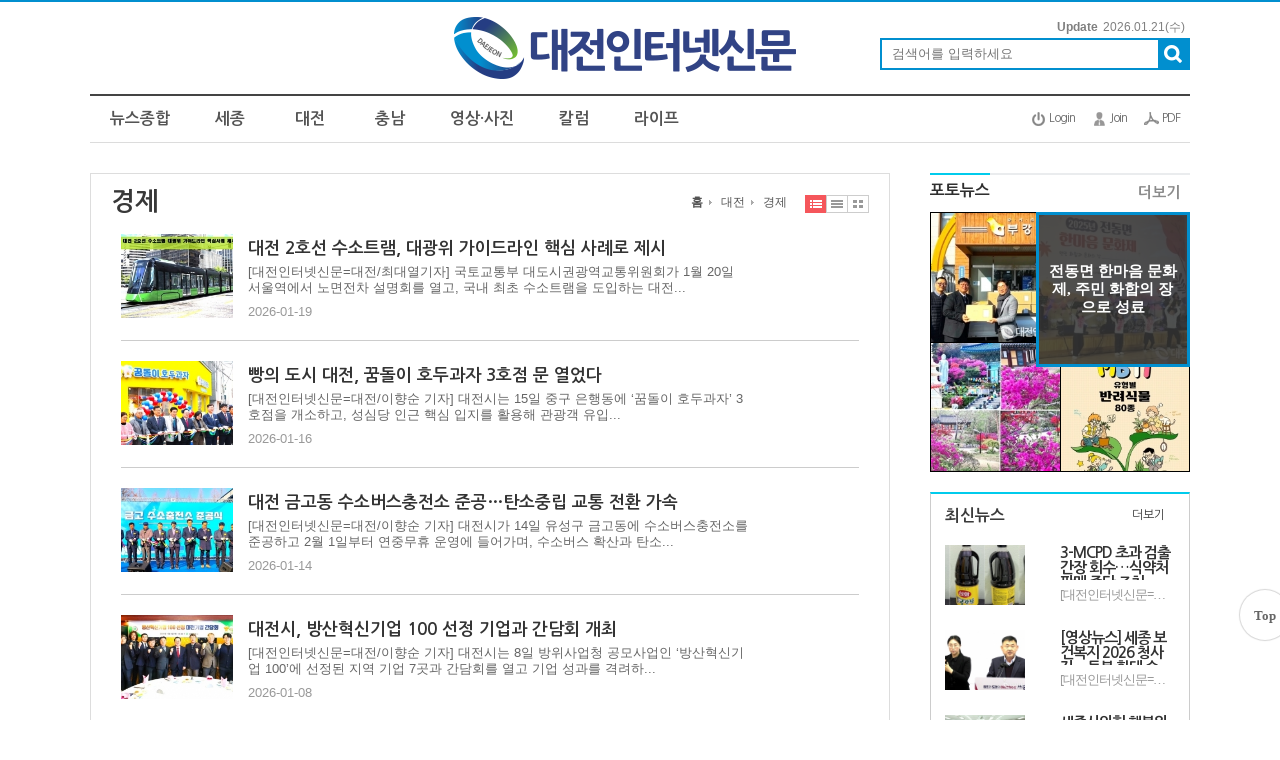

--- FILE ---
content_type: text/html; charset=utf-8
request_url: http://daejeonpress.co.kr/news/list.php?mcode=m73fidb
body_size: 15848
content:
<!DOCTYPE html PUBLIC "-//W3C//DTD XHTML 1.0 Transitional//EN" "http://www.w3.org/TR/xhtml1/DTD/xhtml1-transitional.dtd">
<html xmlns="http://www.w3.org/1999/xhtml" xml:lang="ko" lang="ko">
<head>
<!-- Google tag (gtag.js) -->
<script async src="https://www.googletagmanager.com/gtag/js?id=G-BRRY8W5WTH"></script>
<script>
  window.dataLayer = window.dataLayer || [];
  function gtag(){dataLayer.push(arguments);}
  gtag('js', new Date());

  gtag('config', 'G-BRRY8W5WTH');
</script>
	
<script type="text/javascript" src="//wcs.naver.net/wcslog.js"></script>
<script type="text/javascript">
if(!wcs_add) var wcs_add = {};
wcs_add["wa"] = "d016046fd1c008";
wcs_do();
</script>

<script type="text/javascript" src="//wcs.naver.net/wcslog.js"></script>
<script type="text/javascript">
if(!wcs_add) var wcs_add = {};
wcs_add["wa"] = "d3831b05a02540";
wcs_do();
</script><meta http-equiv="content-type" content="application/xhtml+xml; charset=utf-8" />
<title>경제</title>

<!-- default -->
<meta name="keywords" content="대전인터넷신문" />
<meta name="robots" content="index, follow" />
<meta name="description" content="대전인터넷신문, 대전, 대전뉴스, 인터넷뉴스, 인터넷신문, 뉴스, 미디어, 신문" />
<link rel="canonical" href="https://daejeonpress.co.kr/news/list.php?mcode=m73fidb" />
<link rel="alternate" href="https://daejeonpress.co.kr/news/list.php?mcode=m73fidb" />
<meta content="IE=EDGE" http-equiv="X-UA-Compatible">
<meta name="viewport" content="target-densitydpi=device-dpi" />
<link rel="image_src" href="https://daejeonpress.co.kr/data/file/logo/3554371113_noX5M7eJ_3554371113_olbOBnkw_top_logo.png" />

<!-- facebook-->
<meta property="og:locale" content="ko_KR" />
<meta property="og:type" content="article" />
<meta property="og:site_name" content="대전인터넷신문" />
<meta property="og:title" content="경제" />
<meta property="og:url" content="http://daejeonpress.co.kr/news/list.php?mcode=m73fidb" />
<meta property="og:image" content="https://daejeonpress.co.kr/data/file/logo/3554371113_noX5M7eJ_3554371113_olbOBnkw_top_logo.png" />
<meta property="og:description" content="대전인터넷신문, 대전, 대전뉴스, 인터넷뉴스, 인터넷신문, 뉴스, 미디어, 신문" />

<!-- google -->
<meta itemprop="headline" content="경제" />
<meta itemprop="alternativeHeadline" content="경제" />
<meta itemprop="name" content="경제" />
<meta itemprop="description" content="대전인터넷신문, 대전, 대전뉴스, 인터넷뉴스, 인터넷신문, 뉴스, 미디어, 신문" />
<meta itemprop="image" content="https://daejeonpress.co.kr/data/file/logo/3554371113_noX5M7eJ_3554371113_olbOBnkw_top_logo.png" />
<meta itemprop="url" content="https://daejeonpress.co.kr/news/list.php?mcode=m73fidb" />
<meta itemprop="thumbnailUrl" content="https://daejeonpress.co.kr/data/file/logo/3554371113_noX5M7eJ_3554371113_olbOBnkw_top_logo.png" />
<meta itemprop="publisher" content="대전인터넷신문" />
<meta itemprop="genre" content="blog" />
<meta itemprop="inLanguage" content="ko-kr" />

<!-- twitter -->
<meta name="twitter:card" content="summary_large_image" />
<meta name="twitter:site" content="대전인터넷신문" />
<meta name="twitter:creator" content="대전인터넷신문" />
<meta name="twitter:url" content="https://daejeonpress.co.kr/news/list.php?mcode=m73fidb" />
<meta name="twitter:image" content="https://daejeonpress.co.kr/data/file/logo/3554371113_noX5M7eJ_3554371113_olbOBnkw_top_logo.png" />
<meta name="twitter:title" content="경제" />
<meta name="twitter:description" content="대전인터넷신문, 대전, 대전뉴스, 인터넷뉴스, 인터넷신문, 뉴스, 미디어, 신문" />

<!-- nateon -->
<meta name="nate:title" content="경제" />
<meta name="nate:site_name" content="대전인터넷신문" />
<meta name="nate:url" content="https://daejeonpress.co.kr/news/list.php?mcode=m73fidb" />
<meta name="nate:image" content="https://daejeonpress.co.kr/data/file/logo/3554371113_noX5M7eJ_3554371113_olbOBnkw_top_logo.png" />
<meta name="nate:description" content="대전인터넷신문, 대전, 대전뉴스, 인터넷뉴스, 인터넷신문, 뉴스, 미디어, 신문" />

<link rel="stylesheet" href="../news/css/style.css?v=231128" type="text/css">
<link rel="stylesheet" href="../news/css/latest_skin.css?230926" type="text/css">
<!-- 라이브리 시작 -->
<script type="text/javascript" src="//101.livere.co.kr/js/livere8_lib.js" charset="utf-8"></script>
<!-- 라이브리 끝 -->
<script type="text/javascript">
var g4_path      = "..";
var g4_bbs       = "bbs";
var g4_bbs_img   = "img";
var g4_url       = "http://daejeonpress.co.kr";
var g4_is_member = "";
var g4_is_admin  = "";
var g4_bo_table  = "";
var g4_sca       = "";
var g4_charset   = "utf-8";
var g4_cookie_domain = "";
var g4_is_gecko  = navigator.userAgent.toLowerCase().indexOf("gecko") != -1;
var g4_is_ie     = navigator.userAgent.toLowerCase().indexOf("msie") != -1;
var g4_news      = "../news";
var g4_admin_news      = "../adm/news";
</script>
<script type="text/javascript" src="../js/swfobject.js"></script>
<script type="text/javascript" src="../js/jquery-1.10.2.js"></script>
<script type="text/javascript" src="../js/common.js"></script>
<script src="https://cdn.jsdelivr.net/bxslider/4.2.12/jquery.bxslider.min.js"></script>
<link rel="stylesheet" href="https://cdn.jsdelivr.net/bxslider/4.2.12/jquery.bxslider.css">
<script type="text/javascript">
function bookMark(){
	var browser = {
		chk : navigator.userAgent.toLowerCase()
	};

	browser = {
		ie : browser.chk.indexOf('msie') != -1,
		ie6 : browser.chk.indexOf('msie 6') != -1,
		ie7 : browser.chk.indexOf('msie 7') != -1,
		ie8 : browser.chk.indexOf('msie 8') != -1,
		ie9 : browser.chk.indexOf('msie 9') != -1,
		ie10 : browser.chk.indexOf('msie 10') != -1,
		ie11 : browser.chk.indexOf('rv:11') != -1,
		chrome : browser.chk.indexOf('chrome') != -1,
		firefox : browser.chk.indexOf('firefox') != -1,
		safari : browser.chk.indexOf('safari') != -1,
		opera : browser.chk.indexOf('opr') != -1
	};

	var url = g4_url;
	var title = document.title;

	if(browser.ie || browser.ie11){
		window.external.AddFavorite(url, title);
	}else if(browser.opera || browser.firefox || browser.safari || browser.chrome){
		alert("Ctrl+D키를 누르시면 즐겨찾기에 추가하실 수 있습니다.");
	}else{
		alert("지원하지 않는 브라우저입니다.");
	}
}
</script>

<script type="text/javascript">
var mobile_keys = new Array('iPhone','iPod','Android','BlackBerry','Windows Phone','Windows CE','LG','MOT','SAMSUNG','SonyEricsson','Nokia');
for(i in mobile_keys){
    if(navigator.userAgent.match(mobile_keys[i]) != null){
        if(document.URL.match('move_pc_screen')) {
            mobile_keys = null; // URL 파라메타에 'move_pc_screen' 가 포함되어 있을땐 적용안함
            set_cookie("mobile_check", "pcs", 86400 * 1);
        } else if(document.URL.match('move_mobile_screen')) {
            set_cookie("mobile_check", "", 86400 * 1);
        }
        var a_mobile_check = get_cookie("mobile_check");
        if (a_mobile_check!='pcs') 	{
                        location.href = "../m"; // 모바일 홈 연결 주소
            break;
                    }
    }
}
</script>

<style type="text/css">
.srchInput{
    /* 검색창 테두리 */
    border:2px solid #018fcf !Important;
}
.srchInput input[type="image"]{
    background:#018fcf !Important;
}
</style>
<!-- CSS rules for styling the element inside the editor such as p, h1, h2, etc. -->
<link href="/Editor/froala/sources/css/froala_style.min.css?240522" rel="stylesheet" type="text/css" />
<link href="/Editor/froala/froala_style_custom.css?v=180918" rel="stylesheet" type="text/css" />
<link rel="shortcut icon" href="../data/file/logo/3554371113_6B4XMGoI_favicon.png" />
</head>
<!--[if IE 7]>
<body>
<![endif]-->

<!--[if (gt IE 8)|!(IE)]>
<!--> <body style="overflow-y:scroll;">
<!--<![endif]-->
	<a name="g4_head"></a>
	<div id="header">

        <div class="topLogoWrap02">
      <div class="topBannerLeft" id="topBannerRollingWrap">
        <!--170810정인엽주석처리
          <div class="topBannerRolling">
            <a href="javascript:;" class="prev">이전배너보기</a>
            <strong>1</strong> / <span>1</span>
            <a href="javascript:;" class="next">다음배너보기</a>
        </div>
        -->

                </a>


                </a>


                        </a>
                        </a>
                        </a>
                        </a>
                        </a>
                        </a>
                        </a>
                        </a>
        
      </div>
<!-- 170810정인엽 주석처리
    <div class="homeFavWrap">
        <a href="../news"><img src="../news/img/btn_home.png" alt="Home" /></a>
        <a href="javascript:;" onclick="bookMark();"><img src="../news/img/btn_fav.png" alt="즐겨찾기에 추가하기" /></a>
    </div>
-->
      <h1 class="topLogo">
        <a href="..">
                        <img src="../data/file/logo/3554371113_olbOBnkw_top_logo.png" alt="대전인터넷신문" />
                    </a>
      </h1>

         <div class="dateWeather">
            <strong>Update</strong><span><SERVER_DATE>2026.01.21</SERVER_DATE>(수)</span>
        </div><!-- //dateWeather -->
        <div class="srchInput center" style="border:2px solid #018fcf;">
            <form name="fsearchbox" method="get" onsubmit="return fsearchbox_submit(this);" style="margin:0px;">
                <input type="hidden" name="sm" value="w_total">
                <input name="stx" type="text" maxlength="40" placeholder="검색어를 입력하세요">
                <input type="image" src="../news/img/btn_search.png" />
            </form>
        </div>
    </div>
        <style type="text/css">
/************************************************** basic **************************************************/
#gnbWrap .gnbTopArea{
    /* 1차 메뉴 테두리 */
    /* border:0px solid #3e5a23; */
        /* width:990px; */
    
    /* 1차 메뉴 배경 */
        background:#ffffff;
    }

#gnbWrap .gnbTopArea .gnbArea>li>span>a{
    /* 1차 메뉴 텍스트 */
    color:#545454;
}

#gnbWrap .gnbTopArea .gnbArea>li>span>a.on{
    /* 1차 메뉴 텍스트 hover */
     color:#545454;

    /* 1차 메뉴 배경 hover */
        background:#ffffff;
    }



#gnbWrap .gnbBottomArea{
    /* 2차 메뉴 테두리 */
    /* border:0px solid #07b5d2; */
        /* width:990px; */
    
    /* 2차 메뉴 상단 테두리 */
    /* border-top:0px solid #3e5a23; */

    /* 2차 메뉴 배경 */
        background:#018fcf;
    }

#gnbWrap .gnbTopArea .gnbArea>li>ul.subMenu{
    /* 2차 메뉴 높이 */
    /* top:42px; */

    /* 2차 메뉴 위치 */
    
    border:0px solid #07b5d2;
}

#gnbWrap .gnbTopArea .gnbArea>li>ul.subMenu>li a{
    /* 2차 메뉴 텍스트 */
    color:#666666;
}

#gnbWrap .gnbTopArea .gnbArea>li>ul.subMenu>li a.on{
    /* 2차 메뉴 텍스트 hover */
    color:#20afc7;
}

#gnbWrap .dateWeather>strong{
    /* 최종편집일 */
    color:#20afc7;
}

#gnbWrap .dateWeather>span{
    /* 날짜 */
    color:#666666;
}
</style>

    <div id="gnbWrap" class="ms2">

        <div class="gnbTopArea">
            <ul class="gnbArea">
                                                                <li>
                    <span>
                                                <a href="../news/list.php?mcode=m59y8jy" class="">뉴스종합</a>
                                            </span>
                    <ul class="subMenu" >
                                                
                                                                                                            <li>
                                                                <a href="../news/list.php?mcode=m612ght" class="">사회</a>
                                                            </li>
                                                                                    <li>
                                                                <a href="../news/list.php?mcode=m622jgi" class="">경제</a>
                                                            </li>
                                                                                    <li>
                                                                <a href="../news/list.php?mcode=m63p98r" class="">교육</a>
                                                            </li>
                                                                                    <li>
                                                                <a href="../news/list.php?mcode=m6467c7" class="">정치</a>
                                                            </li>
                                                                                    <li>
                                                                <a href="../news/list.php?mcode=m65xk5p" class="">종합</a>
                                                            </li>
                                                                                    <li>
                                                                <a href="../news/list.php?mcode=m912o7a" class="">문화</a>
                                                            </li>
                                                                                    <li>
                                                                <a href="../news/list.php?mcode=m106w6kg" class="">자동차</a>
                                                            </li>
                                                                                    <li>
                                                                <a href="../news/list.php?mcode=m107nv6o" class="">부동산</a>
                                                            </li>
                                                                                    <li>
                                                                <a href="../news/list.php?mcode=m108unz7" class="">연예</a>
                                                            </li>
                                                                                    <li>
                                                                <a href="../news/list.php?mcode=m1092g99" class="">스포츠</a>
                                                            </li>
                                                                        </ul>
                </li>
                                                <li>
                    <span>
                                                <a href="../news/list.php?mcode=m98kimr" class="">세종</a>
                                            </span>
                    <ul class="subMenu" >
                                                
                                                                                                            <li>
                                                                <a href="../news/list.php?mcode=m99hdap" class="">사회</a>
                                                            </li>
                                                                                    <li>
                                                                <a href="../news/list.php?mcode=m100v7vo" class="">경제</a>
                                                            </li>
                                                                                    <li>
                                                                <a href="../news/list.php?mcode=m101q78x" class="">교육</a>
                                                            </li>
                                                                                    <li>
                                                                <a href="../news/list.php?mcode=m102nkto" class="">정치</a>
                                                            </li>
                                                                                    <li>
                                                                <a href="../news/list.php?mcode=m103qvn4" class="">문화</a>
                                                            </li>
                                                                        </ul>
                </li>
                                                <li>
                    <span>
                                                <a href="../news/list.php?mcode=m711giw" class="on vital1">대전</a>
                                            </span>
                    <ul class="subMenu" >
                                                
                                                                                                            <li>
                                                                <a href="../news/list.php?mcode=m72ur7p" class="">사회</a>
                                                            </li>
                                                                                    <li>
                                                                <a href="../news/list.php?mcode=m73fidb" class="on vital2">경제</a>
                                                            </li>
                                                                                    <li>
                                                                <a href="../news/list.php?mcode=m74auxc" class="">교육</a>
                                                            </li>
                                                                                    <li>
                                                                <a href="../news/list.php?mcode=m75iqtt" class="">정치</a>
                                                            </li>
                                                                                    <li>
                                                                <a href="../news/list.php?mcode=m939x7a" class="">문화</a>
                                                            </li>
                                                                                    <li>
                                                                <a href="../news/list.php?mcode=m97nq7x" class="">과학 - 대전</a>
                                                            </li>
                                                                        </ul>
                </li>
                                                <li>
                    <span>
                                                <a href="../news/list.php?mcode=m769rfe" class="">충남</a>
                                            </span>
                    <ul class="subMenu" >
                                                
                                                                                                            <li>
                                                                <a href="../news/list.php?mcode=m77n69x" class="">사회</a>
                                                            </li>
                                                                                    <li>
                                                                <a href="../news/list.php?mcode=m78juqe" class="">경제</a>
                                                            </li>
                                                                                    <li>
                                                                <a href="../news/list.php?mcode=m799k1x" class="">교육</a>
                                                            </li>
                                                                                    <li>
                                                                <a href="../news/list.php?mcode=m80hani" class="">정치</a>
                                                            </li>
                                                                                    <li>
                                                                <a href="../news/list.php?mcode=m94jsg0" class="">문화</a>
                                                            </li>
                                                                        </ul>
                </li>
                                                <li>
                    <span>
                                                <a href="../news/list.php?mcode=m81dykn" class="">영상·사진</a>
                                            </span>
                    <ul class="subMenu" >
                                                
                                                                                                            <li>
                                                                <a href="../news/list.php?mcode=m823um2" class="">포토뉴스</a>
                                                            </li>
                                                                                    <li>
                                                                <a href="../news/list.php?mcode=m84y42d" class="">영상뉴스</a>
                                                            </li>
                                                                        </ul>
                </li>
                                                <li>
                    <span>
                                                <a href="../news/list.php?mcode=m85dzci" class="">칼럼</a>
                                            </span>
                    <ul class="subMenu" >
                                                
                                                                                                            <li>
                                                                <a href="../news/list.php?mcode=m86bswv" class="">기자수첩</a>
                                                            </li>
                                                                                    <li>
                                                                <a href="../news/list.php?mcode=m87mdo9" class="">독자칼럼</a>
                                                            </li>
                                                                                    <li>
                                                                <a href="../news/list.php?mcode=m883sf4" class="">제보기사</a>
                                                            </li>
                                                                                    <li>
                                                                <a href="../news/list.php?mcode=m89hto6" class="">인물대담</a>
                                                            </li>
                                                                                    <li>
                                                                <a href="../news/list.php?mcode=m90rc1i" class="">사설칼럼</a>
                                                            </li>
                                                                                    <li>
                                                                <a href="../news/list.php?mcode=m112969s" class="">논설</a>
                                                            </li>
                                                                        </ul>
                </li>
                                                <li>
                    <span>
                                                <a href="../news/list.php?mcode=m115jaqy" class="">라이프</a>
                                            </span>
                    <ul class="subMenu" >
                                                
                                                                                                            <li>
                                                                <a href="../news/list.php?mcode=m116ktsp" class="">기상청</a>
                                                            </li>
                                                                                    <li>
                                                                <a href="../news/list.php?mcode=m1211d59" class="">의료 상식</a>
                                                            </li>
                                                                                    <li>
                                                                <a href="../news/list.php?mcode=m122tksh" class="">오늘의 운세</a>
                                                            </li>
                                                                                    <li>
                                                                <a href="../news/list.php?mcode=m123kdtc" class="">따뜻한 하루</a>
                                                            </li>
                                                                        </ul>
                </li>
                            </ul><!-- //gnbArea -->

        </div><!-- //gnbTopArea -->


        <div class="utilMenu">
            <ul class="userMenu">
                                <!-- 로그인 이전 -->
                <li><a href="../bbs/login.php?url=%2Fnews%2Flist.php%3Fmcode%3Dm73fidb" class="bgUtil bg1">Login</a></li>
                <li><a href="../bbs/register.php" class="bgUtil bg2">Join</a></li>
                                <li><a href="../news/pdf_list.php" class="bgUtil bg3">PDF</a></li>
                
                            </ul>
        </div>
    </div><!--//gnbWrap-->

    <div id="menuTotal"></div>
<a href="#" id="top">Top</a>
<style>
	#top{
		font-family: 'Malgun Gothic';
		z-index: 9999;
		position: fixed;
		width: 50px;
		height: 50px;
		box-shadow:0 0 1px 1px #d7d7d7;
		color: #666;
		text-align: center;
		line-height: 51px;
		bottom: 80px;
		left:50%;
		margin-left:600px;
		background: #fff;
		font-weight: bold;
		text-decoration:none;
		border-radius:50%;
	}
	#top:hover{
		text-decoration:none;
	}
</style>
<script>
	$('#top').click(function (ev) {
		ev.preventDefault();
		$('body,html').stop().animate({scrollTop:0},500);
	})
</script>  
    
	</div><!-- //header -->

    	<script type="text/javascript" src="../js/menu.js"></script>

	<script type="text/javascript">
  function fsearchbox_submit(f)
  {
      if (f.stx.value.length < 2) {
          alert("검색어는 두글자 이상 입력하십시오.");
          f.stx.select();
          f.stx.focus();
          return false;
      }

      var cnt = 0;
      for (var i=0; i<f.stx.value.length; i++) {
          if (f.stx.value.charAt(i) == ' ')
              cnt++;
      }

      if (cnt > 1) {
          alert("빠른 검색을 위하여 검색어에 공백은 한개만 입력할 수 있습니다.");
          f.stx.select();
          f.stx.focus();
          return false;
      }

      f.action = "../news/search.php";
      return true;
  }
  </script>
  <link rel="stylesheet" href="../skin/news/basic/css/style.css?v=20170220.1" type="text/css">
<script type="text/javascript" src="../skin/news/basic/js/common.js"></script>

<div id="container">
    <div id="contents">
        <div class="basicList">
            <div class="listTitleWrap">
                <h3>경제</h3>
                <div class="bcWrap">
                    <div class="bc">
                        <a href="..">홈</a>
                                                <a href="../news/list.php?mcode=m711giw">대전</a>
                        <a href="../news/list.php?mcode=m73fidb">경제</a>
                                            </div>

                    <div class="ls">
                        <a href='../news/list.php?mcode=m73fidb&vg=photo'><img src="../skin/news/basic/img/icon_list_style01_on.png" alt="" /></a>
                        <a href='../news/list.php?mcode=m73fidb&vg=list'><img src="../skin/news/basic/img/icon_list_style02.png" alt="" /></a>
                        <a href='../news/list.php?mcode=m73fidb&vg=gallery'><img src="../skin/news/basic/img/icon_list_style03.png" alt="" /></a>
                    </div>
                </div>
            </div>

            
            <ul>
                                                <li>
                                        <a href="../news/67771?mcode=m73fidb" class="image"><img src="../data/file/article/thumb/350x270_100/3696942699_pe6jQo2s_111.jpg" alt="기사이미지" /></a>
                                        <dl>
                        <dt class="title"><a href="../news/67771?mcode=m73fidb">대전 2호선 수소트램, 대광위 가이드라인 핵심 사례로 제시</a></dt>
                        <dd class="content"><a href="../news/67771?mcode=m73fidb">[대전인터넷신문=대전/최대열기자] 국토교통부 대도시권광역교통위원회가 1월 20일 서울역에서 노면전차 설명회를 열고, 국내 최초 수소트램을 도입하는 대전...</a></dd>
                        <dd class="registDate">2026-01-19</dd>
                    </dl>
                </li>
                
                                                <li>
                                        <a href="../news/67743?mcode=m73fidb" class="image"><img src="../data/file/article/thumb/350x270_100/3696942699_whMu29T5_9.JPG" alt="기사이미지" /></a>
                                        <dl>
                        <dt class="title"><a href="../news/67743?mcode=m73fidb">빵의 도시 대전, 꿈돌이 호두과자 3호점 문 열었다</a></dt>
                        <dd class="content"><a href="../news/67743?mcode=m73fidb">[대전인터넷신문=대전/이향순 기자] 대전시는 15일 중구 은행동에 &lsquo;꿈돌이 호두과자&rsquo; 3호점을 개소하고, 성심당 인근 핵심 입지를 활용해 관광객 유입...</a></dd>
                        <dd class="registDate">2026-01-16</dd>
                    </dl>
                </li>
                
                                                <li>
                                        <a href="../news/67707?mcode=m73fidb" class="image"><img src="../data/file/article/thumb/350x270_100/3696942699_oVx0QFkp_88.jpg" alt="기사이미지" /></a>
                                        <dl>
                        <dt class="title"><a href="../news/67707?mcode=m73fidb">대전 금고동 수소버스충전소 준공…탄소중립 교통 전환 가속</a></dt>
                        <dd class="content"><a href="../news/67707?mcode=m73fidb">[대전인터넷신문=대전/이향순 기자] 대전시가 14일 유성구 금고동에 수소버스충전소를 준공하고 2월 1일부터 연중무휴 운영에 들어가며, 수소버스 확산과 탄소...</a></dd>
                        <dd class="registDate">2026-01-14</dd>
                    </dl>
                </li>
                
                                                <li>
                                        <a href="../news/67629?mcode=m73fidb" class="image"><img src="../data/file/article/thumb/350x270_100/3696942699_6EKuBlZO_0.jpg" alt="기사이미지" /></a>
                                        <dl>
                        <dt class="title"><a href="../news/67629?mcode=m73fidb">대전시, 방산혁신기업 100 선정 기업과 간담회 개최</a></dt>
                        <dd class="content"><a href="../news/67629?mcode=m73fidb">[대전인터넷신문=대전/이향순 기자] 대전시는 8일 방위사업청 공모사업인 ‘방산혁신기업 100’에 선정된 지역 기업 7곳과 간담회를 열고 기업 성과를 격려하...</a></dd>
                        <dd class="registDate">2026-01-08</dd>
                    </dl>
                </li>
                
                                                <li>
                                        <a href="../news/67591?mcode=m73fidb" class="image"><img src="../data/file/article/thumb/350x270_100/3696942699_TBEHNebQ_0.jpg" alt="기사이미지" /></a>
                                        <dl>
                        <dt class="title"><a href="../news/67591?mcode=m73fidb">대전시, 소상공인 살리기 전방위 지원…945억 원 투입</a></dt>
                        <dd class="content"><a href="../news/67591?mcode=m73fidb">[대전인터넷신문=세종/이향순 기자] 대전시가 6일 시정 브리핑을 통해 경기침체와 소비 위축으로 어려움을 겪는 소상공인과 전통시장을 살리기 위해 총 945억 ...</a></dd>
                        <dd class="registDate">2026-01-06</dd>
                    </dl>
                </li>
                
                                                <li>
                                        <a href="../news/67584?mcode=m73fidb" class="image"><img src="../data/file/article/thumb/350x270_100/3696942699_ZglQ0AWO_1.jpg" alt="기사이미지" /></a>
                                        <dl>
                        <dt class="title"><a href="../news/67584?mcode=m73fidb">대전시, 소상공인 초저금리 지원 올해도 이어간다</a></dt>
                        <dd class="content"><a href="../news/67584?mcode=m73fidb">[대전인터넷신문=대전/이향순 기자] 대전시는 6일 시중 13개 은행과 대전신용보증재단과 함께 2026년 소상공인 초저금리 자금지원 업무협약을 체결하고, 연 6천...</a></dd>
                        <dd class="registDate">2026-01-06</dd>
                    </dl>
                </li>
                
                                                <li>
                                        <a href="../news/67428?mcode=m73fidb" class="image"><img src="../data/file/article/thumb/350x270_100/3696942699_GVB8mq5U_EC98A4EC9B94EB939C_EC9EACECB0BDECA1B0_EBB3B8EAB2A9_ECB694ECA784EB909CEB8BA428EC8898EC8B9C291.jpg" alt="기사이미지" /></a>
                                        <dl>
                        <dt class="title"><a href="../news/67428?mcode=m73fidb">대전 오월드 재창조 본격화…운영 구조 전환과 3300억 투자 승부수</a></dt>
                        <dd class="content"><a href="../news/67428?mcode=m73fidb">[대전인터넷신문=이향순 기자] 대전시가 대전도시공사 운영 체제 아래 누적 적자에 시달려온 오월드를 3300억 원을 투입해 전면 재창조하며, 운영 구조 개선과 ...</a></dd>
                        <dd class="registDate">2025-12-23</dd>
                    </dl>
                </li>
                
                                                <li>
                                        <a href="../news/67406?mcode=m73fidb" class="image"><img src="../data/file/article/thumb/350x270_100/3696942699_VHI0x3zc_9.jpg" alt="기사이미지" /></a>
                                        <dl>
                        <dt class="title"><a href="../news/67406?mcode=m73fidb">대전도시철도 2호선 12공구 본격 착공</a></dt>
                        <dd class="content"><a href="../news/67406?mcode=m73fidb">[대전인터넷신문=대전/이향순 기자] 대전시는 중구 유천동부터 문창동까지 잇는 대전도시철도 2호선 12공구를 2025년 9월부터 착공해 2028년 8월 완공을 목표로 ...</a></dd>
                        <dd class="registDate">2025-12-22</dd>
                    </dl>
                </li>
                
                                                <li>
                                        <a href="../news/67391?mcode=m73fidb" class="image"><img src="../data/file/article/thumb/350x270_100/3696942699_aJOKcpPL_ChatGPT_Image_2025EB8584_12EC9B94_20EC9DBC_EC98A4ECA084_09_57_56.png" alt="기사이미지" /></a>
                                        <dl>
                        <dt class="title"><a href="../news/67391?mcode=m73fidb">장철민·박용갑 대전도심융합특구 발전포럼 출범…삼성 전략 참여로 무게</a></dt>
                        <dd class="content"><a href="../news/67391?mcode=m73fidb">[대전인터넷신문=대전/최대열 기자] 대전도심융합특구 발전포럼(공동대표 장철민&middot;박용갑)이 12월 19일 오후 LH 대전충남지역본부 2층 대강당에서 출범 세...</a></dd>
                        <dd class="registDate">2025-12-20</dd>
                    </dl>
                </li>
                
                                                <li>
                                        <a href="../news/67241?mcode=m73fidb" class="image"><img src="../data/file/article/thumb/350x270_100/3696942699_ExUnBkZq_ChatGPT_Image_2025EB8584_12EC9B94_11EC9DBC_EC98A4ECA084_10_52_18.png" alt="기사이미지" /></a>
                                        <dl>
                        <dt class="title"><a href="../news/67241?mcode=m73fidb">대전 발전 더디다는 여론 42.8%…“핵심 원인은 행정역량 부족”</a></dt>
                        <dd class="content"><a href="../news/67241?mcode=m73fidb">[대전인터넷신문=이향순 기자] 더불어민주당 장철민 의원(대전 동구)이 11일 공개한 &lsquo;2025년 대전광역시 정책여론조사&rsquo; 결과에 따르면 대전시민 42.8%가 ...</a></dd>
                        <dd class="registDate">2025-12-11</dd>
                    </dl>
                </li>
                
                                                <li>
                                        <a href="../news/67187?mcode=m73fidb" class="image"><img src="../data/file/article/thumb/350x270_100/3696942699_xD5NFBfb_6.jpg" alt="기사이미지" /></a>
                                        <dl>
                        <dt class="title"><a href="../news/67187?mcode=m73fidb">기업하기 좋은 대전, 1,328억 투자유치 성사</a></dt>
                        <dd class="content"><a href="../news/67187?mcode=m73fidb">[대전인터넷신문=대전/이향순 기자] 대전시는 8일 시청 중회의실에서 국내 유망기업 7개 사와 총 1,328억 원 규모의 투자 및 280여 개 일자리 창출을 위한 업무협...</a></dd>
                        <dd class="registDate">2025-12-08</dd>
                    </dl>
                </li>
                
                                                <li>
                                        <a href="../news/66930?mcode=m73fidb" class="image"><img src="../data/cheditor4/2511/thumb/350x270_100/3cb329f4e1fbbabbeaa4d3614df544d8cde6193a.jpg" alt="기사이미지" /></a>
                                        <dl>
                        <dt class="title"><a href="../news/66930?mcode=m73fidb">대전형 반도체 인재 생태계 본격 가동</a></dt>
                        <dd class="content"><a href="../news/66930?mcode=m73fidb">[대전인터넷신문=대전/이향순 기자] 대전시와 충남대학교가 21일 대전 팁스타운에서 ‘2025학년도 반도체 인사이트 매칭데이’를 열어 지역에서 교육·실무·채...</a></dd>
                        <dd class="registDate">2025-11-21</dd>
                    </dl>
                </li>
                
                                                <li>
                                        <a href="../news/66742?mcode=m73fidb" class="image"><img src="../data/file/article/thumb/350x270_100/3696942699_49BN2mP6_0.jpg" alt="기사이미지" /></a>
                                        <dl>
                        <dt class="title"><a href="../news/66742?mcode=m73fidb">충남 부여 김정미 대표, ‘11월의 임업인’으로 선정</a></dt>
                        <dd class="content"><a href="../news/66742?mcode=m73fidb">[대전인터넷신문=대전/이향순 기자] 산림청은 10일 &lsquo;이 달의 임업인&rsquo;으로 충남 부여에서 밤을 재배하며 가공품 개발로 임산물의 부가가치를 높인 김정...</a></dd>
                        <dd class="registDate">2025-11-10</dd>
                    </dl>
                </li>
                
                                                <li>
                                        <a href="../news/66717?mcode=m73fidb" class="image"><img src="../data/file/article/thumb/350x270_100/3696942699_23N5IfBx_1.png" alt="기사이미지" /></a>
                                        <dl>
                        <dt class="title"><a href="../news/66717?mcode=m73fidb">‘e스포츠 수도’ 대전, 2026 Mid-Season Invitational 유치 확정</a></dt>
                        <dd class="content"><a href="../news/66717?mcode=m73fidb">[대전인터넷신문=세종/이향순 기자] 글로벌 게임사 Riot Games가 7일 2025년 League of Legends World Championship 미디어데이에서 2026년 중반기 국제 이스포츠대회인 &lsquo;Mi...</a></dd>
                        <dd class="registDate">2025-11-08</dd>
                    </dl>
                </li>
                
                                                <li>
                                        <a href="../news/66567?mcode=m73fidb" class="image"><img src="../data/file/article/thumb/350x270_100/3696942699_lNW936ic_ED9994EBA9B4_ECBAA1ECB298_2025-10-30_090502.jpg" alt="기사이미지" /></a>
                                        <dl>
                        <dt class="title"><a href="../news/66567?mcode=m73fidb">서대전역 지하부 활용한 주민편의 시설 확충한 복합환승센터, 국토부 기본계획 반영 촉구</a></dt>
                        <dd class="content"><a href="../news/66567?mcode=m73fidb">[대전인터넷신문=이향순 기자] 국회 국토교통위원회 소속 박용갑 의원(더불어민주당&middot;대전 중구)은 29일 국토교통부 종합감사에서 김윤덕 국토교통부 장...</a></dd>
                        <dd class="registDate">2025-10-30</dd>
                    </dl>
                </li>
                
                                                <li>
                                        <a href="../news/66555?mcode=m73fidb" class="image"><img src="../data/file/article/thumb/350x270_100/3696942699_3nFWeSdR_5.jpg" alt="기사이미지" /></a>
                                        <dl>
                        <dt class="title"><a href="../news/66555?mcode=m73fidb">하나 JOB매칭 페스타, 중장년 구직 열기 ‘후끈’</a></dt>
                        <dd class="content"><a href="../news/66555?mcode=m73fidb">[대전인터넷신문=대전/이향순 기자] 대전시와 하나금융그룹이 공동으로 개최한 &lsquo;2025 하나 JOB 매칭 페스타 with 대전 중장년 채용박람회&rsquo;가 29일 대전시...</a></dd>
                        <dd class="registDate">2025-10-29</dd>
                    </dl>
                </li>
                
                                                <li>
                                        <a href="../news/66530?mcode=m73fidb" class="image"><img src="../data/file/article/thumb/350x270_100/3696942699_oEzLhcSl_0.jpg" alt="기사이미지" /></a>
                                        <dl>
                        <dt class="title"><a href="../news/66530?mcode=m73fidb">“주세 지방세 전환 시급”… 국회서 지역주류유통 구조개선 논의</a></dt>
                        <dd class="content"><a href="../news/66530?mcode=m73fidb">[대전인터넷신문=대전/이향순 기자] 국내 주류유통시장이 대형 도매업체 중심으로 고착화되며 지방 중소 도매업체의 경영 여건이 악화되는 가운데, 국회에서 ...</a></dd>
                        <dd class="registDate">2025-10-28</dd>
                    </dl>
                </li>
                
                                                <li>
                                        <a href="../news/66524?mcode=m73fidb" class="image"><img src="../data/file/article/thumb/350x270_100/3696942699_OrEjRu98_0.jpg" alt="기사이미지" /></a>
                                        <dl>
                        <dt class="title"><a href="../news/66524?mcode=m73fidb">“바삭함에 귀여움 더했네” 꿈돌이 누룽지 출시</a></dt>
                        <dd class="content"><a href="../news/66524?mcode=m73fidb">[대전인터넷신문=대전/이향순 기자] 대전시가 지역 캐릭터 &lsquo;꿈돌이&rsquo;를 활용한 기념 간식 &lsquo;꿈돌이 누룽지&rsquo;를 출시한다. 시는 28일 대전관광공...</a></dd>
                        <dd class="registDate">2025-10-28</dd>
                    </dl>
                </li>
                
                                                <li>
                                        <a href="../news/66424?mcode=m73fidb" class="image"><img src="../data/file/article/thumb/350x270_100/3696942699_Y28Bkzqa_ED9994EBA9B4_ECBAA1ECB298_2025-10-21_144128.jpg" alt="기사이미지" /></a>
                                        <dl>
                        <dt class="title"><a href="../news/66424?mcode=m73fidb">원칙도 절차도 무시된 대전시 신교통수단(3칸 굴절버스) 시범사업, 행정 신뢰 흔든다</a></dt>
                        <dd class="content"><a href="../news/66424?mcode=m73fidb">[대전인터넷신문=이향순 기자] 대전시가 추진 중인 &lsquo;3칸 굴절버스 신교통수단 시범사업&rsquo;을 둘러싸고 행정 절차 위반 논란이 커지고 있다. 대전경제정...</a></dd>
                        <dd class="registDate">2025-10-21</dd>
                    </dl>
                </li>
                
                                                <li>
                                        <a href="../news/66176?mcode=m73fidb" class="image"><img src="../data/file/article/thumb/350x270_100/3696942699_jmEpY3SW_0.jpg" alt="기사이미지" /></a>
                                        <dl>
                        <dt class="title"><a href="../news/66176?mcode=m73fidb">대전 청년채용박람회, 5천여 청년 몰리며 성황리 마무리</a></dt>
                        <dd class="content"><a href="../news/66176?mcode=m73fidb">[대전인터넷신문=대전/이향순 기자] 대전시는 9월 30일 시청에서 열린 &lsquo;대전 청년채용박람회, 청년 취업 열기 속 성황리 마무리&rsquo;에 5천여 명의 청년 구...</a></dd>
                        <dd class="registDate">2025-09-30</dd>
                    </dl>
                </li>
                
                            </ul>
        </div>
        <div class="pagingWrap"> &nbsp;<b>1</b>  &nbsp;<a href='?&mcode=m73fidb&vg=&page=2'><span>2</span></a> &nbsp;<a href='?&mcode=m73fidb&vg=&page=3'><span>3</span></a> &nbsp;<a href='?&mcode=m73fidb&vg=&page=4'><span>4</span></a> &nbsp;<a href='?&mcode=m73fidb&vg=&page=5'><span>5</span></a> &nbsp;<a href='?&mcode=m73fidb&vg=&page=6'><span>6</span></a> &nbsp;<a href='?&mcode=m73fidb&vg=&page=7'><span>7</span></a> &nbsp;<a href='?&mcode=m73fidb&vg=&page=8'><span>8</span></a> &nbsp;<a href='?&mcode=m73fidb&vg=&page=9'><span>9</span></a> &nbsp;<a href='?&mcode=m73fidb&vg=&page=10'><span>10</span></a> &nbsp;<a href='?&mcode=m73fidb&vg=&page=11'>다음</a> &nbsp;<a href='?&mcode=m73fidb&vg=&page=48'>맨끝</a></div>
        <style type="text/css">
#quickMenuLeft{top:210px;}
#quickMenuRight{top:210px;}
.sideMenuBanner{position:absolute;}
.sideMenuBanner.left{left:50%;margin-left:-720px;}
.sideMenuBanner.right{right:50%;margin-right:-720px;}
.sideMenuBanner li{margin-bottom:5px;}
.sideMenuBanner li img{width:150px;}

/* 하단 롤링 배너 */
.list_bottom_banner{position:relative;width:800px;height:50px;margin:0 auto;overflow:hidden;*zoom:1;}
.list_bottom_banner.empty{display:none;}    
.list_bottom_banner:after{content:"";display:block;clear:both;}
.list_bottom_banner ul{position:absolute;left:0;top:0;width:9999px;}
.list_bottom_banner li{float:left;padding-right:10px;}
.list_bottom_banner li a{display:block;}
.list_bottom_banner li img{display:block;width:100%;vertical-align: top;height:50px;}
.list_bottom_banner li.limited img{max-width:800px;}


.list_bottom_banner ul.static {width:100%;text-align:center;}
.list_bottom_banner ul.static li{display:inline-block;float:none;}

</style>

<script type="text/javascript">
(function($){
    //배너높이
    var quickMenuLeftTop = 210;
    var quickMenuRightTop = 210;

    //배너속도
    var quickMenuLeftTime = 1000;
    var quickMenuRightTime = 1000;

    //스크롤시 배너위치
    $(window).scroll(function(){
        var targetPos = $(window).scrollTop();
        $("#quickMenuLeft").stop().animate(
            {"top" : targetPos + quickMenuLeftTop + "px"},quickMenuLeftTime
        );
        $("#quickMenuRight").stop().animate(
            {"top" : targetPos + quickMenuRightTop + "px"},quickMenuRightTime
        );
    });
})(jQuery);
</script>
 

<!--좌측배너-->
<ul class="sideMenuBanner left" id="quickMenuLeft">
 </ul>

<!--우측배너-->
<ul class="sideMenuBanner right" id="quickMenuRight">
 </ul>
 
<div class="list_bottom_banner" > <!-- 기사 하단 배너 광고 -->
    <ul class="rolling">

     </ul>
 </div>
     </div><!-- //contents -->
    

<div id="beside" style="position:relative;overflow:hidden;">
	<div class="besideContent">
		<div id="section3" class="section" style="padding-top:0;">
							<div id="item_56" class="lineitem">
				
<style type="text/css">
#simpleSkin15_56 .bn{border:none;}
#simpleSkin15_56 .bb{border-bottom:2px solid #cccccc;}
#simpleSkin15_56 .ba{border:1px solid #cccccc;/* border-top:2px solid #00cbec; */}
#simpleSkin15_56 .pn{padding:0;}
#simpleSkin15_56 .pt{/* padding-top:10px; */}
#simpleSkin15_56 .pa{/* padding:0 14px 14px; */}

#simpleSkin15_56{
    padding-top:0px;
    padding-bottom:10px;
    border-bottom:0px solid #cccccc;
}

#simpleSkin15_56>dl>dt{
        background:#ffffff;
    background:url(../../skin/latest/s_15/img/bg_title_bar.gif) 0 0 repeat-x;
    
        border-radius:0;
    }

#simpleSkin15_56>dl>dt .btnSkinTitle{
    color:#2f2f2f;
}

/*#simpleSkin15_56>dl>dt .btnSkinMore{*/
/*    color:#2f2f2f;*/
/*}*/

#simpleSkin15_56>dl>dd{
        background:#ffffff;
    }

#simpleSkin15_56>dl>dd ul{
    background:#000000;
}
</style>

<script type="text/javascript">
(function($){
    $(document).ready(function(){
        var box = $("#simpleSkin15_56>dl");
        var tit = $("#simpleSkin15_56>dl>dt");
        var con = $("#simpleSkin15_56>dl>dd");

        switch ( "0" ){
            case "0" : 
                box.addClass("bn");
                tit.addClass("bn");
                con.addClass("bn pt");
                break;
            case "1" : 
                box.addClass("bn");
                tit.addClass("bb");
                con.addClass("bn pt");
                break;
            case "2" : 
                box.addClass("bn");
                tit.addClass("ba");
                con.addClass("bn pt");
                break;
            case "3" : 
                box.addClass("bn");
                tit.addClass("bn");
                con.addClass("ba pa");
                break;
            case "4" : 
                box.addClass("ba");
                tit.addClass("bn");
                con.addClass("bn pa");
                break;
            case "5" : 
                box.addClass("ba");
                tit.addClass("bb");
                con.addClass("bn pa");
                break;
        }
    })
})(jQuery)
</script>

<div id="simpleSkin15_56" class="simpleSkin15">
    <dl>
                <dt><a href='../news/list.php?mcode=more&itid=56&mcode2=side' class='btnSkinTitle'>포토뉴스</a><a href='../news/list.php?mcode=more&itid=56&mcode2=side' class='btnSkinMore'>더보기</a></dt>
        
        <dd>
            <ul>
                
                                <li class="list0">
                    <a href="../news/67709" class="content">
                        <img src="../data/cheditor4/2601/thumb/300x300_100/ec1f711c4c0a77327fcf2bfd0e53b8dcafadf4c0.JPG" alt="" class="image" />
                        <strong class="title"><span>세종시사회서비스원, ‘먹거리 돌봄’ 첫 지원…취약계층에 온기 전했다</span></strong>
                    </a>
                </li>
                
                                <li class="list1">
                    <a href="../news/67050" class="content">
                        <img src="../data/cheditor4/2511/thumb/300x300_100/00cd8df88d53be02b0817911cdf19d32079575b9.jpeg" alt="" class="image" />
                        <strong class="title"><span>전동면 한마음 문화제, 주민 화합의 장으로 성료</span></strong>
                    </a>
                </li>
                
                                <li class="list2">
                    <a href="../news/64094" class="content">
                        <img src="../data/cheditor4/2505/thumb/300x300_100/f786946905039fda0427c34b15a81f49e817bdd3.jpg" alt="" class="image" />
                        <strong class="title"><span>한국수목원정원관리원, MBTI 유형별 반려식물 추천80종 발표</span></strong>
                    </a>
                </li>
                
                                <li class="list3">
                    <a href="../news/63966" class="content">
                        <img src="../data/file/article/thumb/300x300_100/3696942699_MnWl1udf_ED9994EBA9B4_ECBAA1ECB298_2025-04-24_083013.jpg" alt="" class="image" />
                        <strong class="title"><span>만개한 봄꽃 사이 사찰 풍경에 취한 방문객 탄성 연발… 세종시 장군산 영평사 꽃밭으로 변모</span></strong>
                    </a>
                </li>
                            </ul>
        </dd>
    </dl>
</div>

<script type="text/javascript">
(function($){
    $(document).ready(function(){
        var conWidth = $("#simpleSkin15_56>dl>dd ul").width();
        var imgSize = (conWidth - 3) / 2;
        var imgListCnt = 0;

        $("#simpleSkin15_56>dl>dd ul").css({"height" : conWidth + "px"});
        $("#simpleSkin15_56>dl>dd ul li:first").addClass("on");

        function image_effect(){
            $("#simpleSkin15_56>dl>dd ul li").css({
                "width" : imgSize + "px",
                "height" : imgSize + "px",
                "border" : "none"
            });

            $("#simpleSkin15_56>dl>dd ul li.on").css({
                "width" : imgSize + 20 + "px",
                "height" : imgSize + 20 + "px",
                "border" : "3px solid #018fcf"
            })
        }

        image_effect();

        function image_rolling(){
            if(imgListCnt < 3) {
                imgListCnt++;
            }else{
                imgListCnt = 0;
            }

            $("#simpleSkin15_56>dl>dd ul li").removeClass("on");
            $("#simpleSkin15_56>dl>dd ul li.list" + imgListCnt).addClass("on");

            image_effect();
        }

        var auto = setInterval(image_rolling,3000);

        $("#simpleSkin15_56>dl>dd ul li a").mouseover(function(){
            imgListCnt = $(this).parent("li").index();

            $("#simpleSkin15_56>dl>dd ul li").removeClass("on");
            $("#simpleSkin15_56>dl>dd ul li.list" + imgListCnt).addClass("on");

            image_effect();

            clearInterval(auto);
        })

        $("#simpleSkin15_56>dl>dd ul li a").mouseover(function(){
            auto = setInterval(image_rolling,3000);
        })

        $("#simpleSkin15_56>dl>dd ul li").each(function(){
            var marTop = (imgSize - $(".title span",this).height()) / 2 + 10;
            $(".title span",this).css({"margin-top" : marTop + "px"});
        })
    })
})(jQuery)
</script>				</div>
							<div id="item_57" class="lineitem">
				
<style type="text/css">
#simpleSkin04_57 .bn{border:none;}
#simpleSkin04_57 .bb{border-bottom:2px solid #cccccc;}
#simpleSkin04_57 .ba{border:1px solid #cccccc;border-top:2px solid #00cbec;}
#simpleSkin04_57 .pn{padding:0;}
#simpleSkin04_57 .pt{padding-top:10px;}
#simpleSkin04_57 .pa{padding:8px 14px 14px;}

#simpleSkin04_57{
    padding-top:10px;
    padding-bottom:10px;
    border-bottom:0px solid #cccccc;
}

#simpleSkin04_57>dl>dt{
        background:#ffffff;
    
        border-radius:0;
    }

#simpleSkin04_57>dl>dt .btnSkinTitle{
    color:#3b3b3b;
}

#simpleSkin04_57>dl>dt .btnSkinMore{
    color:#3b3b3b;
}

#simpleSkin04_57>dl>dd{
        background:#ffffff;
    }

#simpleSkin04_57>dl>dd .image{
    
        float:left;
    }

#simpleSkin04_57>dl>dd .content{
        float:right;
    }
</style>

<script type="text/javascript">
(function($){
    $(document).ready(function(){
        var box = $("#simpleSkin04_57>dl");
        var tit = $("#simpleSkin04_57>dl>dt");
        var con = $("#simpleSkin04_57>dl>dd");

        switch ( "4" ){
            case "0" : 
                box.addClass("bn");
                tit.addClass("bn");
                con.addClass("bn pt");
                break;
            case "1" : 
                box.addClass("bn");
                tit.addClass("bb");
                con.addClass("bn pt");
                break;
            case "2" : 
                box.addClass("bn");
                tit.addClass("ba");
                con.addClass("bn pt");
                break;
            case "3" : 
                box.addClass("bn");
                tit.addClass("bn");
                con.addClass("ba pa");
                break;
            case "4" : 
                box.addClass("ba");
                tit.addClass("bn");
                con.addClass("bn pa");
                break;
            case "5" : 
                box.addClass("ba");
                tit.addClass("bb");
                con.addClass("bn pa");
                break;
        }
    })
})(jQuery)
</script>

<script type="text/javascript">
(function($){
    $(document).ready(function(){
        $("#simpleSkin04_57>dl>dd li:last-child").css({"padding-bottom" : "0"})
    })
})(jQuery)
</script>

<div id="simpleSkin04_57" class="simpleSkin04">
	<dl>
				<dt><a href='../news/list.php?mcode=more&itid=57&mcode2=side' class='btnSkinTitle'>최신뉴스</a><a href='../news/list.php?mcode=more&itid=57&mcode2=side' class='btnSkinMore'>더보기</a></dt>
				<dd>
    
      <ul>
        
                
                <li >
                    <a href="../news/67824" class="image"><img src="../data/file/article/thumb/350x270_100/3696942699_vI6bAdek_6.jpg" alt="기사 이미지" /></a>
                    <dl class="content withImage">
            <dt><a href="../news/67824">3-MCPD 초과 검출 간장 회수…식약처 판매 중단 조치</a></dt>
                        <dd><a href="../news/67824">[대전인터넷신문=종합/권혁선 기자] 식품의약품안전처는 대구 달서구 소재 삼화식품공사가 제조&#038;middot;판매한 &#038;lsquo;삼화맑은국간장&#038;rsquo;에서 유해물질 3-MCPD가 기준치를 초과 검출돼 판매를 중단하고 회수 조치에 들어갔다고 밝혔다.식약처에 따르면 이번에 회수 대상이 된 제품은 &#038;lsquo;삼화맑은국간장(식품유형: 혼합간장)&#0...</a></dd>
                      </dl>
        </li>
                        
                <li >
                    <a href="../news/67823" class="image"><img src="../data/cheditor4/2601/thumb/350x270_100/314ada227e216b74dcbe4a256615c73385985f3c.jpg" alt="기사 이미지" /></a>
                    <dl class="content withImage">
            <dt><a href="../news/67823">[영상뉴스] 세종 보건복지 2026 청사진…돌봄 확대 속 ‘지속성’ 과제</a></dt>
                        <dd><a href="../news/67823">[대전인터넷신문=세종/최대열 기자] 세종시는 2026년도 보건복지국 주요 업무계획 브리핑에서 출산·돌봄·필수의료·정신건강을 5대 전략으로 제시하며, 올해 3월 통합돌봄 시행과 24시간 돌봄, 응급의료 정상화, 취약계층 자립 지원을 확대하겠다고 밝혔다.세종시는 지난해 경기침체 장기화와 고용 불안, 저출생·고령화 등 ...</a></dd>
                      </dl>
        </li>
                        
                <li >
                    <a href="../news/67822" class="image"><img src="../data/file/article/thumb/350x270_100/3696942699_Mx2Onw0K_5.jpg" alt="기사 이미지" /></a>
                    <dl class="content withImage">
            <dt><a href="../news/67822">세종시의회 행복위, 발달장애 예술 ‘직업화’ 해법 찾다</a></dt>
                        <dd><a href="../news/67822">[대전인터넷신문=세종/권혁선 기자] 세종시의회 행정복지위원회는 21일 의회 의정실에서 발달장애인 예술단체의 지속 가능한 활동을 위해 지원 확대와 고용 연계 방안을 논의하는 간담회를 열고, 예술 활동을 직업으로 연결하는 정책 실행 과제를 점검했다.이날 간담회에는 행정복지위원회 김현미 위원장과 김충식·이순열·홍나영...</a></dd>
                      </dl>
        </li>
                        
                <li >
                    <a href="../news/67821" class="image"><img src="../data/file/article/thumb/350x270_100/3696942699_3t6FKijN_0.jpg" alt="기사 이미지" /></a>
                    <dl class="content withImage">
            <dt><a href="../news/67821">세종남부경찰서, 경미범죄심사위 열어 7건 전원 감경</a></dt>
                        <dd><a href="../news/67821">[대전인터넷신문=세종/권혁선 기자] 세종남부경찰서는 21일 오전 경찰서 소회의실에서 2026년도 제1차 경미범죄심사위원회를 열고 신규 외부위원을 위촉한 가운데, 경미 형사사건 대상자 7명 전원에 대해 감경 결정을 내렸다고 밝혔다.이날 위원회에는 위원장인 경찰서장을 포함해 내부위원 3명과 지역사회에서 학식과 경험을 갖춘 외부위원 ...</a></dd>
                      </dl>
        </li>
                        
                <li style='padding-bottom:10px;'>
                    <a href="../news/67820" class="image"><img src="../data/file/article/thumb/350x270_100/3696942699_bZD8hawJ_0.jpg" alt="기사 이미지" /></a>
                    <dl class="content withImage">
            <dt><a href="../news/67820">세종 산울초·중, 대한민국 교육박람회 ‘우수교육시설 최우수상’</a></dt>
                        <dd><a href="../news/67820">[대전인터넷신문=세종/권혁선 기자] 세종시교육청(교육감 권한대행 구연희)에 따르면, 이번 수상으로 산울초·중학교는 미래형 학교시설로서의 우수성을 공식적으로 인정받았다. 시상은 학생의 학습권과 안전을 최우선으로 고려한 설계, 지속가능한 친환경 요소 구현, 교육공간의 기능성과 확장성을 종합적으로 평가해 이뤄졌다.지난...</a></dd>
                      </dl>
        </li>
                              </ul>
    </dd>
  </dl>
</div>				</div>
							<div id="item_42" class="lineitem">
				
<style type="text/css">
#simpleSkin05_42 .bn{border:none;}
#simpleSkin05_42 .bb{border-bottom:2px solid #cccccc;}
#simpleSkin05_42 .ba{/* border:1px solid #cccccc;border-top:2px solid #00cbec; */}
#simpleSkin05_42 .pn{padding:0;}
#simpleSkin05_42 .pt{padding-top:10px;}
#simpleSkin05_42 .pa{/* padding:14px; */}

#simpleSkin05_42{
    padding-top:10px;
    padding-bottom:10px;
    border-bottom:0px solid #cccccc;
}

#simpleSkin05_42>dl>dt{
        background:#ffffff;
    
        border-radius:0;
    }

#simpleSkin05_42>dl>dt .btnSkinTitle{
    color:#14adc6;
}

#simpleSkin05_42>dl>dt .btnSkinMore{
    color:#14adc6;
}

#simpleSkin05_42>dl>dd{
        background:#ffffff;
    }

#simpleSkin05_42>dl>dd .rankOn{
    
        border:2px solid #14adc6;
    
        left: 14px;
    top:16px;
    }

</style>

<script type="text/javascript">
(function($){
    $(document).ready(function(){
        var liWidth = $("#simpleSkin05_42 li").outerWidth() - 4;

        $("#simpleSkin05_42 .rankOn").css({
            "width" :  liWidth + "px"
        });

        var idx = 0;
        var liLength = $("#simpleSkin05_42 li").length;

        function rankOn(){
            $("#simpleSkin05_42 .rankOn").animate({
                "top" : (idx * 27) + 16 + "px"
            })

            if(idx < liLength - 1){
                idx++;
            }else{
                idx = 0;
            }
        }
        var auto = setInterval(rankOn,3000);
    })
})(jQuery)
</script>

<script type="text/javascript">
(function($){
    $(document).ready(function(){
        var box = $("#simpleSkin05_42>dl");
        var tit = $("#simpleSkin05_42>dl>dt");
        var con = $("#simpleSkin05_42>dl>dd");

        switch ( "4" ){
            case "0" : 
                box.addClass("bn");
                tit.addClass("bn");
                con.addClass("bn pt");
                break;
            case "1" : 
                box.addClass("bn");
                tit.addClass("bb");
                con.addClass("bn pt");
                break;
            case "2" : 
                box.addClass("bn");
                tit.addClass("ba");
                con.addClass("bn pt");
                break;
            case "3" : 
                box.addClass("bn");
                tit.addClass("bn");
                con.addClass("ba pa");
                break;
            case "4" : 
                box.addClass("ba");
                tit.addClass("bn");
                con.addClass("bn pa");
                break;
            case "5" : 
                box.addClass("ba");
                tit.addClass("bb");
                con.addClass("bn pa");
                break;
        }
    })
})(jQuery)
</script>

<div id="simpleSkin05_42" class="simpleSkin05">
	<dl>
				<dt><a href='../news/list.php?mcode=more&itid=42&mcode2=side' class='btnSkinTitle'>　많이 본 뉴스</a></dt>
				<dd>
						<ol class="blue">
												<li class="top">
                    <span class="rankBox">1</span>
                    <a href="../news/67647">세종시 금남면 의용소방대장 이취임식…지역 안전 새 출발</a>
				</li>
												<li class="top">
                    <span class="rankBox">2</span>
                    <a href="../news/67460">산울동 영유아 정원 수용률 21.2%…국공립어린이집 개원 취소 논란</a>
				</li>
												<li class="top">
                    <span class="rankBox">3</span>
                    <a href="../news/67593">[기획] 대통령 세종 상주 시대, 경찰청 이전은 선택이 아닌 구조개편이다</a>
				</li>
												<li class="mid">
                    <span class="rankBox">4</span>
                    <a href="../news/67659">2026년 경찰 신규채용 6,608명…전년 대비 990명 확대</a>
				</li>
												<li class="mid">
                    <span class="rankBox">5</span>
                    <a href="../news/67678">윤석열 내란 혐의 재판, 결심 앞두고 형량·거취 쟁점 부상</a>
				</li>
												<li class="">
                    <span class="rankBox">6</span>
                    <a href="../news/67417">정부, 2026년 고용허가제 외국인력 8만명 확정…비전문 인력 19.1만명 도입</a>
				</li>
												<li class="">
                    <span class="rankBox">7</span>
                    <a href="../news/67438">세종시 인사위원회 개최…5급 이상 승진 대상자 34명 확정</a>
				</li>
												<li class="">
                    <span class="rankBox">8</span>
                    <a href="../news/67715">내연차 처분 후 전기차 사면 ‘추가 지원’…전환지원금 최대 100만원</a>
				</li>
												<li class="">
                    <span class="rankBox">9</span>
                    <a href="../news/67497">세종시 2026년 상반기 정기인사…5급 99명 대규모 이동</a>
				</li>
												<li class="">
                    <span class="rankBox">10</span>
                    <a href="../news/67442">수행평가 AI 부정 우려 확산…교육부, 활용 기준 마련</a>
				</li>
							</ol>

            <span class="rankOn"></span>
					</dd>
	</dl>
</div>				</div>
							<div id="item_41" class="lineitem">
				
<style type="text/css">
#bannerSkin01_41 .bn{border:none;}
#bannerSkin01_41 .bb{border-bottom:2px solid #cccccc;}
#bannerSkin01_41 .ba{border:1px solid #cccccc;border-top:2px solid #00cbec;}
#bannerSkin01_41 .pn{padding:0;}
#bannerSkin01_41 .pt{padding-top:10px;}
#bannerSkin01_41 .pa{padding:14px;}

#bannerSkin01_41{
    padding-top:10px;
    padding-bottom:10px;
    border-bottom:0px solid #cccccc;
}

#bannerSkin01_41>dl>dt{
        background:#efefef;
    
        border-radius:0;
    }

#bannerSkin01_41>dl>dt .btnSkinTitle{
    color:#666666;
}

#bannerSkin01_41>dl>dt .btnSkinMore{
    color:#666666;
}

#bannerSkin01_41>dl>dd{
        background:#ffffff;
    }

#bannerSkin01_41>dl>dd{
    }
</style>

<script type="text/javascript">
(function($){
    $(document).ready(function(){
        var box = $("#bannerSkin01_41>dl");
        var tit = $("#bannerSkin01_41>dl>dt");
        var con = $("#bannerSkin01_41>dl>dd");

        switch ( "0" ){
            case "0" : 
                box.addClass("bn");
                tit.addClass("bn");
                con.addClass("bn pn");
                break;
            case "1" : 
                box.addClass("bn");
                tit.addClass("bb");
                con.addClass("bn pn");
                break;
            case "2" : 
                box.addClass("bn");
                tit.addClass("ba");
                con.addClass("bn pn");
                break;
            case "3" : 
                box.addClass("bn");
                tit.addClass("bn");
                con.addClass("ba pa");
                break;
            case "4" : 
                box.addClass("ba");
                tit.addClass("bn");
                con.addClass("bn pa");
                break;
            case "5" : 
                box.addClass("ba");
                tit.addClass("bb");
                con.addClass("bn pa");
                break;
        }
    })
})(jQuery)
</script>


<div id="bannerSkin01_41" class="bannerSkin01">
	<dl>
				<dd>
      			<a href="javascript:;" class="bannerUrl" onclick="window.open('https://www.unicef.or.kr/?NaPm=ct%3Dk2pnyq0f%7Cci%3Dcheckout%7Ctr%3Dds%7Ctrx%3D%7Chk%3D720d2071e7568eba387188cf4acae45bec569937','_blank')"></a>
			<span><img src="../data/file/banner/3660683522_mE1q3jYN_EC9CA0EB8B88EC84B8ED9484EBB0B0EB8488.png" alt="유니세프" /></span>
		</dd>
	</dl>
</div>
				</div>
					</div> <!-- //section2 -->
	</div>
</div><!-- //beside -->
</div><!-- //container -->
    
<div class="footerWrap ">
    <div id="footer">
        <h2 class="bottomLogo">
            <a href="..">
                                <img src="../data/file/logo/3554371113_3msQUOlC_footer_logo.png" alt=""/>
                            </a>
        </h2>
        <div class="companyInfoWrap">
            <ul class="fnb"> 
            <li><a href="../skin/news/basic/fnb_introduce.php" class="hightlight">회사소개</a></li><li><a href="../skin/news/basic/fnb_policy.php" class="">개인정보취급방침</a></li><li><a href="../skin/news/basic/fnb_terms.php" class="">이용약관</a></li><li><a href="../skin/news/basic/fnb_deny.php" class="">메일수집거부</a></li><li><a href="../skin/news/basic/fnb_formmail.php?gubun=1" class="">취재요청</a></li><li><a href="../skin/news/basic/fnb_formmail.php?gubun=2" class="">뉴스제보</a></li><li><a href="../skin/news/basic/fnb_formmail.php?gubun=3" class="">제휴제안</a></li><li><a href="../skin/news/basic/fnb_formmail.php?gubun=4" class="">광고문의</a></li><li><a href="../skin/news/basic/fnb_protection.php" class="">청소년보호정책</a></li><li><a href="../skin/news/basic/fnb_ethics.php" class="">인터넷신문 윤리강령</a></li><li><a href="../skin/news/basic/fnb_reporter_practice.php" class="">기자 실천 요강 </a></li>            </ul>

            <ul class="publishInfo">
		<li><strong>대전인터넷신문</strong></li>                <li><strong>등록번호</strong>대전, 아00164</li>                <li><strong>등록일</strong>2013-09-25</li>                <li><strong>발행일자</strong>2026-01-21</li>
                <li><strong>발행인</strong>이향순</li>                <li><strong>편집인</strong>이향순</li>				<li><strong>청소년보호책임자</strong>권혁선</li><br/>
                <li><strong>연락처</strong>044-863-3433, 070-7792-3433</li>                <li><strong>이메일</strong><a href="mailto:daeyeol6364@hanmail.net" style="color:#fb9b64;">daeyeol6364@hanmail.net</a></li>                <li><strong>주소</strong>대전본부 : 대전광역시 서구 도솔로 251번길 61, 404호(내동)      세종본부 :  세종시 금남면 세종로 215-1</li>		
            </ul>

            

            <ul class="copyright">
                <li>대전인터넷신문 &copy; <a href="http://https://daejeonpress.co.kr">https://daejeonpress.co.kr</a> All rights reserved.</li>
                <li>대전인터넷신문의 모든 콘텐츠(기사 등)는 저작권법의 보호를 받은바, 무단 전재, 복사, 배포 등을 금합니다.
                    <span>
                        <a href="/skin/news/basic/fnb_rss.php">
                            <img src="../news/img/rss.gif" alt="rss" style="vertical-align:top;">
                        </a>
                    </span>
                </li>
            </ul>
            
            <span><a href="http://www.dadamedia.net" target="blank"><img src="../news/img/poweredby.png" alt="다다미디어 홈" /></a></span>
        </div>
    </div>
</div>
<!-- 모바일 버전 바로가기 추가  -->
<style type="text/css">
.mobileVerWrap{width:100%;padding:10px 0;text-align:center;background:#eee;display:none;}
.mobileVerWrap a{display:inline-block;padding:0 20px;border:1px solid #999;border-radius:10px;font-size:2em;line-height:2em;background:#fff;}
</style>
<div class="mobileVerWrap">
	<a href="../news/index.php?move_mobile_screen" target="_self" class="mobileVersion">모바일 버전 바로가기</a>
</div> 
<script type="text/javascript"> 
if (a_mobile_check=='pcs') {
    $(".mobileVerWrap").show();
}
</script>
<!-- //모바일 버전 바로가기 추가 -->

    <script type="text/javascript" src="../js/wrest.js"></script>
    <iframe width=0 height=0 name='hiddenframe' style='display:none;'></iframe>
  </body>
</html>



<style type="text/css">
#quickLeft{top:210px;}
#quickRight{top:210px;}
.sideBanner{position:absolute;}
.sideBanner.left{left:50%;margin-left:-695px;}
.sideBanner.right{right:50%;margin-right:-695px;}

.sideBanner li{margin-bottom:5px;}
.sideBanner li img{width:120px;}
</style>

<script type="text/javascript">
(function($){
    //배너높이
    var quickLeftTop = 210;
    var quickRightTop = 210;

    //배너속도
    var quickLeftTime = 1000;
    var quickRightTime = 1000;

    //스크롤시 배너위치
    $(window).scroll(function(){
        var targetPos = $(window).scrollTop();
        $("#quickLeft").stop().animate(
            {"top" : targetPos + quickLeftTop + "px"},quickLeftTime
        );
        $("#quickRight").stop().animate(
            {"top" : targetPos + quickRightTop + "px"},quickRightTime
        );
    });
})(jQuery);
</script>
<!--좌측배너-->

<!--우측배너-->
<!-- Total execution time in seconds: 0.49259400367737
Cached page : daejeonpress.co.kr:ac3eab0bcbb4cb33e9503e876e8ea935 -->

--- FILE ---
content_type: text/css
request_url: http://daejeonpress.co.kr/news/css/style.css?v=231128
body_size: 1681
content:
@charset "utf-8";
@import url("./reset.css");
@import url("./common.css?v=191108");
@import url("./menu.css");


/* 여기 아래는 미사용 */

/**************************************************************************************** 메인페이지 ****************************************************************************************/

/* 포토뉴스 */
/* 
.photoNewsWrap{position:relative;padding:25px 35px;margin:10px 0;border-top:3px solid #506377;background-color:#f8f8f8;}
.photoNewsWrap .photoNews{position:relative;width:900px;height:150px;overflow:hidden;*zoom:1;}
.photoNewsWrap .photoNews:after{content:"";display:block;clear:both;}
.photoNewsWrap .photoNews ul{position:absolute;left:0;top:0;width:9999px;}
.photoNewsWrap .photoNews li{float:left;margin-right:6px;}
.photoNewsWrap .photoNews li img{display:block;width:143px;height:110px;border:1px solid #dbdbdb;}
.photoNewsWrap .photoNews li em{display:block;width:143px;height:30px;padding-top:10px;font:bold 13px Dotum;line-height:15px;color:#333;overflow:hidden;}
.photoNewsWrap .btnPrev{position:absolute;left:11px;top:69px;}
.photoNewsWrap .btnNext{position:absolute;right:11px;top:69px;}
 */
/* 배너이미지 */
/* 
.bannerImageWrap{position:relative;margin:10px 0;}
 */
/* 스폰서링크 */
/* 
.sponserLinkWrap{position:relative;width:970px;height:50px;overflow:hidden;}
.sponserLinkWrap ul{position:absolute;left:0;top:0;width:9999px;*zoom:1;}
.sponserLinkWrap ul:after{content:"";display:block;clear:both;}
.sponserLinkWrap ul li{float:left;width:77px;height:30px;padding:10px;text-align:center;}
.sponserLinkWrap ul li a img{max-width:100%;max-height:100%;}
 */

--- FILE ---
content_type: text/css
request_url: http://daejeonpress.co.kr/news/css/latest_skin.css?230926
body_size: 77998
content:
@charset "utf-8";

/* 스킨경로 : skin/latest/ */
/* 기본스킨 스타일 */
/******************************************************** 공통 ********************************************************/
.contentEmpty {
  display: block;
  text-align: center;
}

.bannerUrl {
  position: absolute;
  display: block;
  width: 100%;
  height: 100%;
  background: red;
  opacity: 0;
  filter: alpha(opacity=0);
}

.bannerUrlText {
  position: absolute;
  padding: 3px;
  color: #fff !Important;
  background: url(../img/bg_transparent_black.png) repeat;
}

.btnSkinTitle {
  padding-right: 10px;
  font-family: "Nanum Gothic";
  font-size: 16px;
  font-weight: bold;
  color: #000;
  text-decoration: none;
}

.btnSkinTitle:link, .btnSkinTitle:visited, .btnSkinTitle:active {
  color: #000;
  text-decoration: none;
}

.btnSkinMore {
  float: right;
  /* width:12px;height:12px;padding:2px 5px 0 0; */
  margin-right: 10px;
}

/* .btnSkinMore img{filter:alpha(opacity=60);opacity:0.6} */
.btnSkinMore:link, .btnSkinMore:visited, .btnSkinMore:active {
  font-family: "Nanum Gothic";
  color: #8b8b8b;
  text-decoration: none;
}

/******************************************************** basic(게시판스킨) ********************************************************/
.boardSkin01 {
  position: relative;
}

.boardSkin01>dl {
  position: relative;
  border-top: 2px solid #dcdcdc !important;
}

.boardSkin01>dl>dt {
  padding: 15px 0;
  overflow: hidden;
  font: bold 15px "Nanum Gothic";
  height: 20px;
  border-bottom: 1px solid #ededed !important;
}

.boardSkin01 dd ul li {
  display: block;
  padding: 6px 20px;
  background: url(../img/bullet_list.gif) 10px 11px no-repeat;
}

/*.boardSkin01 dd ul li.even{background:url(../img/bullet_list.gif) 10px 9px no-repeat #eee;}*/
.boardSkin01 dd ul li a {
  display: inline-block;
  *display: inline;
  max-width: 90%;
  overflow: hidden;
  text-overflow: ellipsis;
  white-space: nowrap;
  font-size: 15px;
  font-family: "Nanum Gothic";
  color: #333;
}

/* .boardSkin01 dd .btnMore{position:absolute;right:10px;top:16px;width:16px;height:16px;display:block;overflow:hidden;text-indent:-9999px;background:url(../img/btn_more.png) 0 0 no-repeat;} */
.boardSkin01 .btnSkinTitle {
  padding: 14px 40px 0 0;
  position: absolute;
  top: -2px;
}

/******************************************************** b_01(배너스킨01) ********************************************************/
.bannerSkin01 {
  position: relative;
}

.bannerSkin01>dl>dt {
  padding: 14px;
  overflow: hidden;
  font: bold 15px "Nanum Gothic";
}

.bannerSkin01>dl>dd span {
  display: block;
}

.bannerSkin01>dl>dd span img {
  display: block;
  width: 100%;
  height: auto;
  *margin-top: -2px;
}

/******************************************************** b_02(배너스킨02) ********************************************************/
.bannerSkin02 {
  position: relative;
}

.bannerSkin02>dl>dt {
  padding: 14px;
  overflow: hidden;
  font: bold 15px "Nanum Gothic";
}

.bannerSkin02>dl>dd span {
  display: block;
}

.bannerSkin02>dl>dd span img {
  display: block;
  width: 100%;
  height: auto;
  *margin-top: -2px;
}

/******************************************************** b_03(배너스킨03) ********************************************************/
.bannerSkin03 {
  position: relative;
}

.bannerSkin03>dl>dt {
  padding: 14px;
  overflow: hidden;
  font: bold 15px "Nanum Gothic";
}

.bannerSkin03>dl>dd span {
  display: block;
}

.bannerSkin03>dl>dd span img {
  display: block;
  width: 100%;
  height: auto;
  *margin-top: -2px;
}

/******************************************************** b_04(배너스킨04) ********************************************************/
.bannerSkin04 {
  position: relative;
}

.bannerSkin04>dl>dt {
  padding: 6px 10px 4px;
  overflow: hidden;
}

.bannerSkin04>dl>dd span {
  display: block;
}

.bannerSkin04>dl>dd span img {
  display: block;
  width: 100%;
  height: auto;
  *margin-top: -2px;
}

.bannerSkin04 .bannerUrl {
  display: none;
}

.bannerSkin04 iframe {
  display: 100%;
  width: 100%;
  height: 180px;
}

#bannerSkin04_569 iframe {
  height: 290px;
}

/******************************************************** b_51(멀티배너스킨51) ********************************************************/
.bannerSkin51 {
  position: relative;
}

.bannerSkin51>dl>dt {
  padding: 6px 10px 4px;
  overflow: hidden;
}

.bannerSkin51 .imageWrap {
  position: relative;
  background: #ccc;
}

.bannerSkin51 .imageWrap li {
  position: absolute;
  left: 0;
  top: 0;
  width: 100%;
  height: 100%;
  display: none;
}

.bannerSkin51 .imageWrap li a {
  display: block;
  width: 100%;
  height: 100%;
}

.bannerSkin51 .btnWrap {
  display: none;
}

.bannerSkin51 .btnWrap a {
  position: absolute;
  display: block;
  width: 59px;
  height: 59px;
  text-indent: -9999px;
  overflow: hidden;
  top: calc(50% - 29px);
  max-height: 100%;
}

.bannerSkin51 .btnWrap a.prev {
  left: 0;
}

.bannerSkin51 .btnWrap a.next {
  right: 0;
}

/******************************************************** h_01(헤드라인스킨01) ********************************************************/
.headlineSkin01>dl>dt {
  padding: 14px;
  overflow: hidden;
  font: bold 15px "Nanum Gothic";
}

.headlineSkin01>dl>dd {
  height: 189px;
  *zoom: 1;
}

.headlineSkin01>dl>dd:after {
  content: "";
  display: block;
  clear: both;
}

.headlineSkin01>dl>dd .imageBig {
  float: left;
  width: 252px;
  height: 189px;
  padding-bottom: 5px;
  margin-right: 13px;
}

.headlineSkin01>dl>dd .imageBig a {
  display: block;
}

.headlineSkin01>dl>dd .imageBig a img {
  display: block;
  width: 250px;
  height: 187px;
  /* border:1px solid #ccc; */
}

.headlineSkin01>dl>dd .thumbnail {
  float: left;
  padding: 3px;
  *zoom: 1;
}

.headlineSkin01>dl>dd .thumbnail:after {
  content: "";
  display: block;
  clear: both;
}

.headlineSkin01>dl>dd .thumbnail li {
  float: left;
  margin-left: 3px;
}

.headlineSkin01>dl>dd .thumbnail li:first-child {
  margin-left: 0;
}

.headlineSkin01>dl>dd .thumbnail li a {
  display: block;
  border: 3px solid #fff;
}

.headlineSkin01>dl>dd .thumbnail li a.on {
  border: 3px solid #ff9900;
}

.headlineSkin01>dl>dd .thumbnail li a img {
  display: block;
  width: 83px;
  height: 46px;
  /* border:1px solid #ccc; */
}

.headlineSkin01>dl>dd .thumbnail li a.on img {
  border: none;
}

.headlineSkin01>dl>dd .text {
  float: left;
  width: 460px;
  height: 130px;
  margin: 0 0 4px 7px;
  overflow: hidden;
}

.headlineSkin01>dl>dd .text dt {
  display: block;
  padding: 15px 0 8px;
  margin-bottom: 10px;
  overflow: hidden;
  text-overflow: ellipsis;
  white-space: nowrap;
  letter-spacing: -1px;
}

.headlineSkin01>dl>dd .text dt a {
  font-family: "Nanum Gothic";
  height: 21px;
  line-height: 21px;
  font-size: 21px;
  font-weight: bold;
  color: #333;
}

.headlineSkin01>dl>dd .text dd {
  max-height: 48px;
  overflow: hidden;
}

.headlineSkin01>dl>dd .text dd a {
  display: block;
  text-align: justify;
  font-family: "Gulim";
  font-size: 12px;
  color: #999;
}

.headlineSkin01>dl>dd .text dd a.subTitle {
  display: block;
  padding-bottom: 10px;
  overflow: hidden;
  text-overflow: ellipsis;
  white-space: nowrap;
  font-family: "Malgun Gothic";
  font-size: 16px;
  font-weight: bold;
  color: #666;
  letter-spacing: -1px;
}

/******************************************************** h_02(헤드라인스킨02) ********************************************************/
.headlineSkin02>dl>dt {
  padding: 14px;
  overflow: hidden;
  font: bold 15px "Nanum Gothic";
}

.headlineSkin02>dl>dd li {
  padding: 10px 0;
  border-top: 1px solid #ccc;
  *zoom: 1;
}

.headlineSkin02>dl>dd li:first-child {
  padding-top: 0;
  border-top: none;
}

.headlineSkin02>dl>dd li:after {
  content: "";
  display: block;
  clear: both;
}

.headlineSkin02>dl>dd .image {
  float: left;
}

.headlineSkin02>dl>dd .image img {
  display: block;
  width: 110px;
  height: 90px;
  /* border:1px solid #ccc; */
}

.headlineSkin02>dl>dd .content {
  float: left;
  width: 100%;
}

.headlineSkin02>dl>dd .content.withImage {
  width: 78%;
}

.headlineSkin02>dl>dd .content dt {
  padding: 17px 0 12px;
}

.headlineSkin02>dl>dd .content dt a {
  display: block;
  overflow: hidden;
  text-overflow: ellipsis;
  white-space: nowrap;
  line-height: 18px;
  font: bold 17px "Malgun Gothic";
  color: #333;
  letter-spacing: -1px;
}

.headlineSkin02>dl>dd .content dd {
  height: 32px;
  overflow: hidden;
}

.headlineSkin02>dl>dd .content dd a {
  display: block;
  font-family: "Gulim";
  /* font-size:12px; */
  color: #999;
  letter-spacing: -0.05em;
}

/******************************************************** h_03(헤드라인스킨03) ********************************************************/
.headlineSkin03>dl>dt {
  padding: 14px;
  overflow: hidden;
  font: bold 15px "Nanum Gothic";
}

.headlineSkin03>dl>dd {
  height: 189px;
  *zoom: 1;
}

.headlineSkin03>dl>dd:after {
  content: "";
  display: block;
  clear: both;
}

.headlineSkin03>dl>dd .imageBig {
  float: left;
  display: block;
  float: left;
  width: 252px;
  height: 189px;
}

.headlineSkin03>dl>dd .imageBig img {
  display: block;
  width: 250px;
  height: 187px;
  /* border:1px solid #ccc; */
}

.headlineSkin03>dl>dd .text {
  float: left;
  width: 355px;
  margin-bottom: 10px;
}

.headlineSkin03>dl>dd .text dt {
  display: block;
  padding: 15px 0 8px;
  overflow: hidden;
  text-overflow: ellipsis;
  white-space: nowrap;
}

.headlineSkin03>dl>dd .text dt a {
  font-family: "Malgun Gothic";
  height: 21px;
  line-height: 21px;
  font-size: 21px;
  font-weight: bold;
  color: #333;
  letter-spacing: -0.05em;
}

.headlineSkin03>dl>dd .text dd a {
  display: block;
  max-height: 48px;
  overflow: hidden;
  text-align: justify;
  font-size: 12px;
  color: #999;
}

.headlineSkin03>dl>dd .text dd a.subTitle {
  display: block;
  padding-bottom: 10px;
  overflow: hidden;
  text-overflow: ellipsis;
  white-space: nowrap;
  font-family: "Malgun Gothic";
  font-size: 16px;
  font-weight: bold;
  color: #666;
  letter-spacing: -1px;
}

.headlineSkin03>dl>dd .textOnly {
  float: left;
  width: 340px;
  padding: 2px 0 0 10px;
  margin-left: 25px;
}

.headlineSkin03>dl>dd .textOnly a {
  display: block;
  font-family: "Gulim";
  color: #333;
  font-weight: bold;
  overflow: hidden;
  text-overflow: ellipsis;
  white-space: nowrap;
}

/******************************************************** h_04(헤드라인스킨04) ********************************************************/
.headlineSkin04>dl>dt {
  padding: 14px;
  overflow: hidden;
  font: bold 15px "Nanum Gothic";
}

.headlineSkin04>dl>dd {
  height: 220px;
  *zoom: 1;
}

.headlineSkin04>dl>dd:after {
  content: "";
  display: block;
  clear: both;
}

.headlineSkin04>dl>dd .imageBig {
  float: left;
  display: block;
  float: left;
  width: 252px;
  height: 189px;
}

.headlineSkin04>dl>dd .imageBig img {
  display: block;
  width: 250px;
  height: 187px;
  /* border:1px solid #ccc; */
}

.headlineSkin04>dl>dd .title {
  display: block;
  padding: 0 0 10px 10px;
  overflow: hidden;
  text-overflow: ellipsis;
  white-space: nowrap;
  font-family: "Malgun Gothic";
  height: 21px;
  line-height: 21px;
  font-size: 21px;
  font-weight: bold;
  color: #333;
  letter-spacing: -0.05em;
}

.headlineSkin04>dl>dd .text {
  float: left;
  width: 355px;
  margin-bottom: 10px;
}

.headlineSkin04>dl>dd .text dd a {
  display: block;
  text-align: justify;
  font-size: 12px;
  color: #999;
  font-family: "Gulim";
}

.headlineSkin04>dl>dd .text dd a.subTitle {
  display: block;
  padding: 15px 0 10px;
  overflow: hidden;
  text-overflow: ellipsis;
  white-space: nowrap;
  font-family: "Malgun Gothic";
  font-size: 16px;
  font-weight: bold;
  color: #666;
  letter-spacing: -1px;
}

.headlineSkin04>dl>dd .textOnly {
  float: left;
  width: 340px;
  padding: 2px 0 0 10px;
  margin-left: 25px;
}

.headlineSkin04>dl>dd .textOnly a {
  display: block;
  font-family: "Gulim";
  color: #333;
  font-weight: bold;
  overflow: hidden;
  text-overflow: ellipsis;
  white-space: nowrap;
}

/******************************************************** h_05(헤드라인스킨05) ********************************************************/
.headlineSkin05>dl {
  padding: 5px 10px;
  margin-bottom: 0px;
  *zoom: 1;
}

.headlineSkin05>dl:after {
  content: "";
  display: block;
  clear: both;
}

.headlineSkin05>dl>dt {
  float: left;
  max-width: 44px;
  height: 20px;
  padding: 0 15px 0 10px;
  line-height: 20px;
  margin: 1px 0;
  font-weight: bold;
  font-size: 11px;
  letter-spacing: -1px;
  color: #000;
  text-align: center;
  overflow: hidden;
}

.headlineSkin05>dl>dd {
  float: right;
  background: #fff;
}

.headlineSkin05>dl>dd .contentWrap {
  position: relative;
  height: 22px;
  overflow: hidden;
  /* box-shadow:1px 1px 3px #999 inset ; */
}

.headlineSkin05>dl>dd .contentWrap .bullet {
  font-size: 5px;
  color: #aaa;
  height: 22px;
  line-height: 22px;
  vertical-align: middle;
}

.headlineSkin05>dl>dd .contentWrap .slideBT {
  position: absolute;
  left: 0;
  top: 0;
  width: 9999px;
}

.headlineSkin05>dl>dd .contentWrap .slideBT li a {
  position: relative;
  display: block;
  height: 22px;
  padding-left: 10px;
  line-height: 22px;
  font-family: "Gulim";
  font-size: 12px;
  color: #999;
}

.headlineSkin05>dl>dd .contentWrap .slideRL {
  position: absolute;
  left: 0;
  top: 0;
  width: 9999px;
}

.headlineSkin05>dl>dd .contentWrap .slideRL li {
  float: left;
}

.headlineSkin05>dl>dd .contentWrap .slideRL li a {
  position: relative;
  display: block;
  height: 22px;
  padding-left: 10px;
  line-height: 22px;
  font-family: "Gulim";
  font-size: 12px;
  color: #999;
  overflow: hidden;
  text-overflow: ellipsis;
  white-space: nowrap;
}

/******************************************************** h_06(헤드라인스킨06) ********************************************************/
.headlineSkin06>dl>dt {
  padding: 14px;
  overflow: hidden;
  font: bold 15px "Nanum Gothic";
}

.headlineSkin06>dl>dd {
  *zoom: 1;
}

.headlineSkin06>dl>dd:after {
  content: "";
  display: block;
  clear: both;
}

.headlineSkin06>dl>dd .imageBig {
  float: left;
  display: block;
  float: left;
  width: 202px;
  height: 147px;
}

.headlineSkin06>dl>dd .imageBig img {
  display: block;
  width: 200px;
  height: 145px;
  /* border:1px solid #ccc; */
}

.headlineSkin06>dl>dd ul {
  float: left;
  width: 420px;
  margin-left: 15px;
}

.headlineSkin06>dl>dd ul .text {
  margin-bottom: 10px;
  *zoom: 1;
}

.headlineSkin06>dl>dd ul .text:after {
  content: "";
  display: block;
  clear: both;
}

.headlineSkin06>dl>dd ul .text a {
  float: left;
  font-family: "Malgun Gothic";
  width: 320px;
  height: 21px;
  line-height: 21px;
  font-size: 15px;
  font-weight: bold;
  color: #333;
  letter-spacing: -0.05em;
  overflow: hidden;
  text-overflow: ellipsis;
  white-space: nowrap;
}

.headlineSkin06>dl>dd ul .text span {
  float: right;
  height: 21px;
  line-height: 26px;
  font-family: "Gulim";
}

/******************************************************** w_03(하단스킨03) ********************************************************/
.wideSkin03 {
  position: relative;
}

.wideSkin03>dl>dt {
  padding: 14px;
  overflow: hidden;
  font: bold 15px "Nanum Gothic";
}

.wideSkin03>dl>dd {
  position: relative;
}

.wideSkin03>dl>dd .photoNews {
  position: relative;
  width: 900px;
  height: 150px;
  margin: 0 auto;
  overflow: hidden;
  *zoom: 1;
}

.wideSkin03>dl>dd .photoNews:after {
  content: "";
  display: block;
  clear: both;
}

.wideSkin03>dl>dd .photoNews ul {
  position: absolute;
  left: 0;
  top: 0;
  width: 9999px;
}

.wideSkin03>dl>dd .photoNews li {
  float: left;
  margin-right: 6px;
}

.wideSkin03>dl>dd .photoNews li img {
  display: block;
  width: 143px;
  height: 110px;
  border: 1px solid #dbdbdb;
}

.wideSkin03>dl>dd .photoNews li em {
  display: block;
  width: 133px;
  height: 30px;
  padding-top: 10px;
  padding-left: 5px;
  font: bold 12px "Malgun Gothic";
  line-height: 13px;
  color: #333;
  overflow: hidden;
  text-align: center
}

.wideSkin03>dl>dd .btnPrev {
  position: absolute;
  left: 11px;
  top: 50%;
  margin-top: -11px;
}

.wideSkin03>dl>dd .btnNext {
  position: absolute;
  right: 11px;
  top: 50%;
  margin-top: -11px;
}

/******************************************************** h_08(헤드라인스킨08) ********************************************************/
.headlineSkin08>dl>dt {
  padding: 14px;
  overflow: hidden;
  font: bold 15px "Nanum Gothic";
}

.headlineSkin08>dl>dd {
  *zoom: 1;
}

.headlineSkin08>dl>dd:after {
  content: "";
  display: block;
  clear: both;
}

.headlineSkin08>dl>dd div {
  width: 32%;
  margin-left: 2%;
  overflow: hidden;
}

.headlineSkin08>dl>dd div:first-child {
  margin-left: 0;
}

.headlineSkin08>dl>dd div {
  float: left;
}

.headlineSkin08>dl>dd .imageBig {
  display: block;
  margin-bottom: 10px;
  /* border:1px solid #ccc; */
}

.headlineSkin08>dl>dd .imageBig img {
  display: block;
  width: 100%;
  height: 155px;
}

.headlineSkin08>dl>dd .content .title {
  display: block;
  overflow: hidden;
  margin-bottom: 10px;
  max-height: 40px;
  line-height: 20px;
  font-family: "Malgun Gothic";
  font-size: 16px;
  color: #333;
}

.headlineSkin08>dl>dd .content .text {
  display: block;
  overflow: hidden;
  max-height: 60px;
  line-height: 20px;
  color: #999;
  letter-spacing: -1px;
  font-family: "Gulim";
}

/******************************************************** h_09(헤드라인스킨09) ********************************************************/
.headlineSkin09>dl>dt {
  padding: 14px;
  overflow: hidden;
  font: bold 15px "Nanum Gothic";
}

.headlineSkin09>dl>dd {
  *zoom: 1;
}

.headlineSkin09>dl>dd:after {
  content: "";
  display: block;
  clear: both;
}

.headlineSkin09>dl>dd .imageBig {
  float: left;
  width: 384px;
  height: 271px;
}

.headlineSkin09>dl>dd .imageBig a {
  position: relative;
  display: block;
  width: 100%;
  height: 100%;
}

.headlineSkin09>dl>dd .imageBig a img {
  position: absolute;
  width: 100%;
  height: 100%;
}

.headlineSkin09>dl>dd ul {
  float: left;
  width: 42%;
}

.headlineSkin09>dl>dd ul li {
  padding-left: 20px;
}

.headlineSkin09>dl>dd ul li.on+li a {
  background: none;
}

.headlineSkin09>dl>dd ul li.on a {
  background: none;
}

.headlineSkin09>dl>dd ul li a {
  display: block;
  padding: 14px 0;
  background: url(../img/bg_border_dotted_gray.png) 0 0 repeat-x;
  *zoom: 1;
}

.headlineSkin09>dl>dd ul li a:after {
  content: "";
  display: block;
  clear: both;
}

.headlineSkin09>dl>dd ul li:first-child a {
  background: none;
}

.headlineSkin09>dl>dd ul li a:hover {
  text-decoration: none;
}

.headlineSkin09>dl>dd ul li .thumbnail {
  float: left;
  width: 54px;
  height: 40px;
}

.headlineSkin09>dl>dd ul li .contentWrap {
  display: block;
  font-style: normal;
  padding-right: 10px;
}

.headlineSkin09>dl>dd ul li .title {
  display: block;
  padding-left: 10px;
  overflow: hidden;
  text-overflow: ellipsis;
  white-space: nowrap;
  font: bold 13px "Malgun Gothic";
  color: #333;
}

.headlineSkin09>dl>dd ul li .content {
  display: block;
  padding: 4px 0 0 10px;
  overflow: hidden;
  text-overflow: ellipsis;
  white-space: nowrap;
  font: normal 12px "Gulim";
  color: #999;
}

.headlineSkin09>dl>dd ul li.on .title {
  color: #fff;
}

.headlineSkin09>dl>dd ul li.on .content {
  color: #fff;
}

/******************************************************** h_10(헤드라인스킨10) ********************************************************/
.headlineSkin10>dl>dt {
  padding: 6px 10px 4px;
  overflow: hidden;
}

.headlineSkin10>dl>dd {
  height: 189px;
  *zoom: 1;
}

.headlineSkin10>dl>dd:after {
  content: "";
  display: block;
  clear: both;
}

.headlineSkin10>dl>dd .imageBig {
  float: left;
  display: block;
  float: left;
  width: 252px;
  height: 189px;
}

.headlineSkin10>dl>dd .imageBig img {
  display: block;
  width: 250px;
  height: 187px;
  border: 1px solid #ccc;
}

.headlineSkin10>dl>dd .text {
  float: left;
  width: 355px;
  margin-bottom: 10px;
}

.headlineSkin10>dl>dd .text dt {
  display: block;
  padding: 7px 0 8px;
  overflow: hidden;
  text-overflow: ellipsis;
  white-space: nowrap;
}

.headlineSkin10>dl>dd .text dt a {
  font-family: "Nanum Gothic";
  height: 21px;
  line-height: 21px;
  font-size: 21px;
  font-weight: bold;
  color: #333;
  letter-spacing: -0.05em;
}

.headlineSkin10>dl>dd .text dd a {
  display: block;
  max-height: 48px;
  overflow: hidden;
  text-align: justify;
  font-size: 12px;
  color: #666;
}

.headlineSkin10>dl>dd .text dd a.subTitle {
  display: block;
  padding-bottom: 10px;
  overflow: hidden;
  text-overflow: ellipsis;
  white-space: nowrap;
  font-family: "Nanum Gothic";
  font-size: 16px;
  font-weight: bold;
  color: #666;
  letter-spacing: -1px;
}

.headlineSkin10>dl>dd .textOnly {
  float: left;
  width: 340px;
  padding: 2px 0 0 10px;
  margin-left: 25px;
}

.headlineSkin10>dl>dd .textOnly a {
  display: block;
  color: #333;
  font-weight: bold;
  overflow: hidden;
  text-overflow: ellipsis;
  white-space: nowrap;
}

/******************************************************** h_11(헤드라인스킨11) ********************************************************/
.headlineSkin11>dl>dt {
  padding: 6px 10px 4px;
  overflow: hidden;
}

.headlineSkin11>dl>dd {
  height: 220px;
  *zoom: 1;
}

.headlineSkin11>dl>dd:after {
  content: "";
  display: block;
  clear: both;
}

.headlineSkin11>dl>dd .imageBig {
  float: left;
  display: block;
  float: left;
  width: 252px;
  height: 189px;
}

.headlineSkin11>dl>dd .imageBig img {
  display: block;
  width: 250px;
  height: 187px;
  border: 1px solid #ccc;
}

.headlineSkin11>dl>dd .title {
  display: block;
  padding: 0 0 10px 10px;
  overflow: hidden;
  text-overflow: ellipsis;
  white-space: nowrap;
  font-family: "Nanum Gothic";
  height: 21px;
  line-height: 21px;
  font-size: 21px;
  font-weight: bold;
  color: #333;
  letter-spacing: -0.05em;
}

.headlineSkin11>dl>dd .text {
  float: left;
  width: 355px;
  margin-bottom: 10px;
}

.headlineSkin11>dl>dd .text dd a {
  display: block;
  text-align: justify;
  font-size: 12px;
  color: #666;
}

.headlineSkin11>dl>dd .text dd a.subTitle {
  display: block;
  padding: 15px 0 10px;
  overflow: hidden;
  text-overflow: ellipsis;
  white-space: nowrap;
  font-family: "Nanum Gothic";
  font-size: 16px;
  font-weight: bold;
  color: #666;
  letter-spacing: -1px;
}

.headlineSkin11>dl>dd .textOnly {
  float: left;
  width: 340px;
  padding: 2px 0 0 10px;
  margin-left: 25px;
}

.headlineSkin11>dl>dd .textOnly a {
  display: block;
  color: #333;
  font-weight: bold;
  overflow: hidden;
  text-overflow: ellipsis;
  white-space: nowrap;
}

/******************************************************** h_12(하단스킨12) ********************************************************/
.headlineSkin12 {
  position: relative;
}

.headlineSkin12>dl>dt {
  padding: 10px 40px 0;
  font-size: 17px;
}

.headlineSkin12>dl>dd {
  position: relative;
}

.headlineSkin12>dl>dd .photoNews {
  position: relative;
  width: 710px;
  height: 153px;
  margin: 0 auto;
  overflow: hidden;
  *zoom: 1;
}

.headlineSkin12>dl>dd .photoNews:after {
  content: "";
  display: block;
  clear: both;
}

.headlineSkin12>dl>dd .photoNews ul {
  position: absolute;
  left: 0;
  top: 0;
  width: 9999px;
}

.headlineSkin12>dl>dd .photoNews li {
  float: left;
  position: relative;
  margin-right: 22px;
}

.headlineSkin12>dl>dd .photoNews li img {
  display: block;
  width: 222px;
  height: 153px;
  /* border:1px solid #dbdbdb; */
}

.headlineSkin12>dl>dd .photoNews li em {
  position: absolute;
  bottom: 0;
  display: block;
  width: 90%;
  height: 42px;
  padding: 0 5%;
  font: bold 15px/42px "Nanum Gothic";
  color: #fff;
  overflow: hidden;
  text-overflow: ellipsis;
  white-space: nowrap;
  background: rgba(0, 0, 0, 0.7);
}

.headlineSkin12>dl>dd .btnPrev {
  position: absolute;
  left: 11px;
  top: 50%;
  margin-top: -11px;
}

.headlineSkin12>dl>dd .btnNext {
  position: absolute;
  right: 11px;
  top: 50%;
  margin-top: -11px;
}

/******************************************************** s_01(게시글스킨01) ********************************************************/
.simpleSkin01>dl>dt {
  padding: 14px;
  overflow: hidden;
  font: bold 15px "Nanum Gothic";
}

.simpleSkin01 li {
  width: 100%;
  padding: 5px 0;
  margin: 0 auto;
  *zoom: 1;
}

.simpleSkin01 li:after {
  content: "";
  display: block;
  clear: both;
}

.simpleSkin01 li a {
  float: left;
  display: block;
  width: 95%;
  padding-left: 10px;
  font-weight: bold;
  font-family: "Malgun Gothic";
  color: #333;
  overflow: hidden;
  text-overflow: ellipsis;
  white-space: nowrap;
  letter-spacing: -1px;
}

.simpleSkin01 li span {
  float: right;
  display: none;
}

/******************************************************** s_02(게시글스킨02) ********************************************************/
.simpleSkin02>dl>dt {
  padding: 14px;
  overflow: hidden;
  font: bold 15px "Nanum Gothic";
}

.simpleSkin02 li {
  width: 100%;
  padding: 6px 0;
  margin: 0 auto;
  *zoom: 1;
}

.simpleSkin02 li.fifth {
  margin-top: 25px;
}

.simpleSkin02 li:after {
  content: "";
  display: block;
  clear: both;
}

.simpleSkin02 li a {
  float: left;
  display: block;
  width: 100%;
  font: bold 15px "Malgun gothic";
  color: #333;
  overflow: hidden;
  text-overflow: ellipsis;
  white-space: nowrap;
  letter-spacing: -1px;
}

.simpleSkin02 li span {
  float: right;
  display: none;
}

/******************************************************** s_03(게시글스킨03) ********************************************************/
.simpleSkin03>dl>dt {
  padding: 14px;
  overflow: hidden;
  font: bold 15px "Nanum Gothic";
}

.simpleSkin03 li {
  margin: 10px auto 0;
}

.simpleSkin03 li:first-child {
  margin-top: 0;
  border-top: none;
}

.simpleSkin03 li a {
  display: block;
  overflow: hidden;
}

.simpleSkin03 li a.title {
  display: block;
  min-height: 16px;
  max-height: 32px;
  margin: 5px 0;
  font-family: "Malgun Gothic";
  font-size: 13px;
  font-weight: bold;
  color: #333;
  overflow: hidden;
  letter-spacing: -1px;
}

.simpleSkin03 li a.image {
  display: block;
  /* border:1px solid #ccc; */
  /* border-top:2px solid #ccc; */
}

.simpleSkin03 li a.image img {
  display: block;
  width: 100%;
}

.simpleSkin03 li span a {
  font-family: "Gulim";
  color: #999;
}

#section1 .simpleSkin03 li a.image img {
  height: 200px;
}

#section2 .simpleSkin03 li a.image img {
  height: 330px;
}

#section3 .simpleSkin03 li a.image img {
  height: 200px;
}

/******************************************************** s_04(게시글스킨04) ********************************************************/
.simpleSkin04>dl>dt {
  padding: 14px;
  overflow: hidden;
  font: bold 15px "Nanum Gothic";
}

.simpleSkin04>dl>dd li {
  padding-top: 25px;
  /* border-top:1px solid #ccc; */
  *zoom: 1;
}

.simpleSkin04>dl>dd li:first-child {
  padding-top: 0;
  border-top: none;
}

.simpleSkin04>dl>dd li:after {
  content: "";
  display: block;
  clear: both;
}

.simpleSkin04>dl>dd .image {
  float: left;
}

.simpleSkin04>dl>dd .image img {
  display: block;
  width: 80px;
  height: 60px;
  /* border:1px solid #ccc; */
}

.simpleSkin04>dl>dd .content {
  float: right;
  width: 100%;
}

.simpleSkin04>dl>dd .content dt {
  /* padding-top:3px; */
}

.simpleSkin04>dl>dd .content dt a {
  display: block;
  height: 35px;
  line-height: 16px;
  font: bold 15px "Nanum Gothic";
  color: #333;
  letter-spacing: -1px;
  overflow: hidden;
}

.simpleSkin04>dl>dd .content dd {
  max-height: 64px;
  padding-top: 8px;
  overflow: hidden;
}

.simpleSkin04>dl>dd .content dd a {
  display: block;
  max-height: 14px;
  line-height: 14px;
  font-family: "Gulim";
  color: #999;
  overflow: hidden;
  text-overflow: ellipsis;
  white-space: nowrap;
  letter-spacing: -1px;
}

.simpleSkin04>dl>dd li.titleOnly {
  padding-top: 5px;
}

.simpleSkin04>dl>dd li.titleOnly a {
  display: block;
  padding-left: 10px;
  overflow: hidden;
  text-overflow: ellipsis;
  white-space: nowrap;
  color: #333;
  font-family: "Nanum Gothic";
  font-size: 15px;
  line-height: 29px;
  background: url(../img/latest_icon3.png) 0 8px no-repeat;
}

#section1 .simpleSkin04>dl>dd .content.withImage {
  width: 69%;
}

#section2 .simpleSkin04>dl>dd .content.withImage {
  width: 77%;
}

#section3 .simpleSkin04>dl>dd .content.withImage {
  width: 60%;
}

.besideContent #section3 .simpleSkin04>dl>dd .content.withImage {
  width: 50%;
}

.simpleSkin04 .btnSkinMore {
  font-weight: normal;
  font-size: 12px;
}

/******************************************************** s_05(게시글스킨05) ********************************************************/
.simpleSkin05>dl>dt {
  padding: 8px 0;
  overflow: hidden;
  font: bold 15px "Nanum Gothic";
}

.simpleSkin05>dl>dd {
  position: relative;
}

.simpleSkin05>dl>dd .rankOn {
  position: absolute;
  left: 0;
  top: 13px;
  display: block;
  width: 100%;
  height: 21px;
  border: 2px solid red;
}

.simpleSkin05>dl>dd ol {
  padding: 10px;
  border: 5px solid #eaecee;
}

.simpleSkin05 li {
  padding: 5px;
  margin: 0 auto;
  *zoom: 1;
  position: relative;
  z-index: 1;
}

.simpleSkin05 li:after {
  content: "";
  display: block;
  clear: both;
}

.simpleSkin05 li a {
  float: left;
  display: block;
  width: 85%;
  padding: 1px 0 0 7px;
  font-family: "Nanum Gothic";
  font-size: 15px;
  color: #999;
  overflow: hidden;
  text-overflow: ellipsis;
  white-space: nowrap;
  letter-spacing: -1px;
}

.simpleSkin05 li .rankBox {
  float: left;
  display: block;
  width: 12px;
  height: 13px;
  line-height: 13px;
  padding-right: 1px;
  margin-top: 2px;
  font-weight: bold;
  font-size: 13px;
  text-align: center;
  vertical-align: middle;
  letter-spacing: -1px;
  color: #999999;
  /* background:#dddddd; */
}

.simpleSkin05 ol.red li.top .rankBox {
  color: #e6515c;
  /* background:#e6515c; */
}

.simpleSkin05 ol.red li.top a {
  color: #e6515c;
}

.simpleSkin05 ol.red li.mid .rankBox {
  color: #999999;
  /* background:#e38d93; */
}

.simpleSkin05 ol.blue li.top .rankBox {
  color: #14adc6;
  /* background:#264a86; */
}

.simpleSkin05 ol.blue li.top a {
  color: #14adc6;
}

.simpleSkin05 ol.blue li.mid .rankBox {
  color: #999999;
  /* background:#5e7db0; */
}

.simpleSkin05 ol.green li.top .rankBox {
  color: #2a673e;
  /* background:#2a673e; */
}

.simpleSkin05 ol.green li.top a {
  color: #2a673e;
}

.simpleSkin05 ol.green li.mid .rankBox {
  color: #999999;
  /* background:#52a96e; */
}

/******************************************************** s_06(게시글스킨06) ********************************************************/
.simpleSkin06>dl>dt {
  padding: 8px 0;
  overflow: hidden;
  font: bold 15px "Nanum Gothic";
}

.simpleSkin06>dl>dd .imageBig {
  position: relative;
}

.simpleSkin06>dl>dd .imageBig a {
  display: block;
  /* border:1px solid #ccc; */
}

.simpleSkin06>dl>dd .imageBig a img {
  display: block;
  width: 100%;
}

.simpleSkin06>dl>dd .imageBig span {
  display: none;
  position: absolute;
  left: 0;
  bottom: 0;
  width: 96%;
  padding: 10px 2% 12px;
  font-weight: bold;
  overflow: hidden;
  text-overflow: ellipsis;
  white-space: nowrap;
  font-family: "Malgun Gothic";
  font-size: 15px;
  color: #fff;
  background: url(../img/bg_transparent_black.png);
}

.simpleSkin06>dl>dd .thumbnail {
  padding: 3px 0;
  *zoom: 1;
}

.simpleSkin06>dl>dd .thumbnail:after {
  content: "";
  display: block;
  clear: both;
}

.simpleSkin06>dl>dd .thumbnail li {
  float: left;
  width: 32%;
  margin-left: 2%;
  *margin-left: 1%;
}

.simpleSkin06>dl>dd .thumbnail li:first-child {
  margin-left: 0;
}

.simpleSkin06>dl>dd .thumbnail li a {
  display: block;
  border: 2px solid #ccc;
}

.simpleSkin06>dl>dd .thumbnail li a.on {
  border: 2px solid #ff9900;
}

.simpleSkin06>dl>dd .thumbnail li a img {
  display: block;
  width: 100%;
}

.simpleSkin06>dl>dd .thumbnail li span {
  display: none;
}

#section1 .simpleSkin06>dl>dd .thumbnail li a img {
  height: 52px;
}

#section2 .simpleSkin06>dl>dd .thumbnail li a img {
  height: 93px;
}

#section3 .simpleSkin06>dl>dd .thumbnail li a img {
  height: 52px;
}

.simpleSkin06 .btn_more {
  position: absolute;
  right: 0;
  top: 2px;
}

/******************************************************** s_07(게시글스킨07) ********************************************************/
.simpleSkin07>dl>dt {
  padding: 14px;
  overflow: hidden;
  font: bold 15px "Nanum Gothic";
}

.simpleSkin07>dl>dd li {
  padding-top: 15px;
  /* border-top:1px solid #ccc; */
  *zoom: 1;
}

.simpleSkin07>dl>dd li:first-child {
  padding-top: 0;
  border-top: none;
}

.simpleSkin07>dl>dd li:after {
  content: "";
  display: block;
  clear: both;
}

.simpleSkin07>dl>dd .image {
  float: left;
}

.simpleSkin07>dl>dd .image img {
  display: block;
  width: 110px;
  height: 90px;
  /* border:1px solid #ccc; */
}

.simpleSkin07>dl>dd .content {
  float: right;
  width: 100%;
}

.simpleSkin07>dl>dd .content dt {
  padding-top: 3px;
}

.simpleSkin07>dl>dd .content dt a {
  display: block;
  max-height: 19px;
  line-height: 16px;
  font: bold 15px "Malgun Gothic";
  color: #333;
  letter-spacing: -1px;
  overflow: hidden;
}

.simpleSkin07>dl>dd .content dd {
  max-height: 64px;
  padding-top: 8px;
  overflow: hidden;
}

.simpleSkin07>dl>dd .content dd a {
  display: block;
  max-height: 54px;
  line-height: 18px;
  font-family: "Gulim";
  color: #999;
  overflow: hidden;
  letter-spacing: -1px;
}

.simpleSkin07>dl>dd .textOnly {
  line-height: 18px;
}

.simpleSkin07>dl>dd .textOnly a {
  display: block;
  padding-left: 10px;
  letter-spacing: -1px;
  font: bold 15px "Malgun Gothic";
  color: #333;
  overflow: hidden;
  text-overflow: ellipsis;
  white-space: nowrap;
}

#section1 .simpleSkin07>dl>dd .content.withImage {
  width: 46%;
}

#section2 .simpleSkin07>dl>dd .content.withImage {
  width: 70%;
}

#section3 .simpleSkin07>dl>dd .content.withImage {
  width: 46%;
}

.besideContent #section3 .simpleSkin07>dl>dd .content.withImage {
  width: 50%;
}

/******************************************************** s_08(게시글스킨08) ********************************************************/
.simpleSkin08>dl {
  border-top: 2px solid #018fcf !important;
}

.simpleSkin08>dl>dt {
  position: relative;
  width: 100%;
  height: 20px;
  padding: 15px 0;
  overflow: hidden;
  border-bottom: 1px solid #ebebeb !Important;
}

.simpleSkin08>dl>dd li {
  padding: 10px;
  *zoom: 1;
  border-bottom: 1px dashed #ebebeb;
}

.simpleSkin08>dl>dd li:after {
  content: "";
  display: block;
  clear: both;
}

.simpleSkin08>dl>dd .image {
  float: left;
}

#section1 .simpleSkin08>dl>dd .image img {
  display: block;
  width: 71px;
  height: 59px;
}

#section2 .simpleSkin08>dl>dd .image img {
  display: block;
  width: 88px;
  height: 59px;
}

#section3 .simpleSkin08>dl>dd .image img {
  display: block;
  width: 71px;
  height: 59px;
}

.simpleSkin08>dl>dd .image img.circle {
  display: block;
  width: 75px;
  height: 75px;
  border-radius: 40px;
}

.simpleSkin08>dl>dd .content {
  float: right;
  width: 100%;
}

.simpleSkin08>dl>dd .content dt {
  padding-top: 7px;
}

.simpleSkin08>dl>dd .content dt a {
  display: block;
  max-height: 48px;
  line-height: 24px;
  font-family: "Nanum Gothic";
  font-size: 16px;
  font-weight: bold;
  font-weight: normal;
  color: #333;
  letter-spacing: -1px;
  overflow: hidden;
}

.simpleSkin08>dl>dd .content dd {
  max-height: 64px;
  padding-top: 8px;
  overflow: hidden;
}

.simpleSkin08>dl>dd .content dd a {
  display: block;
  max-height: 28px;
  line-height: 14px;
  color: #999;
  overflow: hidden;
  letter-spacing: -1px;
}

#section1 .simpleSkin08>dl>dd .content.withImage {
  width: 70%;
}

#section2 .simpleSkin08>dl>dd .content.withImage {
  width: 76%;
}

#section3 .simpleSkin08>dl>dd .content.withImage {
  width: 66%;
}

.besideContent #section3 .simpleSkin08>dl>dd .content.withImage {
  width: 65%;
}

/******************************************************** s_09(게시글스킨09) ********************************************************/
.simpleSkin09>dl>dt {
  padding: 14px;
  overflow: hidden;
  font: bold 15px "Nanum Gothic";
}

.simpleSkin09>dl>dd {
  *zoom: 1;
}

.simpleSkin09>dl>dd:after {
  content: "";
  display: block;
  clear: both;
}

.simpleSkin09>dl>dd .withImage {
  width: 48%;
  margin-top: 8px;
}

.simpleSkin09>dl>dd .withImage.odd {
  float: left;
}

.simpleSkin09>dl>dd .withImage.even {
  float: right;
}

.simpleSkin09>dl>dd .withImage .image {
  display: block;
}

.simpleSkin09>dl>dd .withImage .image img {
  width: 100%;
  /* border:1px solid #ccc; */
}

.simpleSkin09>dl>dd .withImage .title {
  display: block;
  height: 18px;
  padding-top: 5px;
  font-family: "Malgun Gothic";
  font-size: 15px;
  line-height: 18px;
  color: #333;
  letter-spacing: -1px;
  overflow: hidden;
  text-overflow: ellipsis;
  white-space: nowrap;
  font-weight: bold;
}

.simpleSkin09>dl>dd .withImage .content {
  display: block;
  max-height: 32px;
  padding-top: 7px;
  line-height: 16px;
  font-family: "Gulim";
  color: #999;
  overflow: hidden;
  letter-spacing: -1px;
}

.simpleSkin09>dl>dd .titleOnly {
  float: left;
  width: 100%;
  padding-left: 10px;
  font-family: "Malgun Gothic";
  font-size: 15px;
  line-height: 18px;
  overflow: hidden;
  text-overflow: ellipsis;
  white-space: nowrap;
  color: #333;
  font-weight: bold;
  line-height: 22px;
  letter-spacing: -1px;
}

.simpleSkin09>dl>dd .titleOnly.first {
  margin-top: 10px;
}

#section1 .simpleSkin09>dl>dd .withImage .image img {
  height: 84px;
}

#section2 .simpleSkin09>dl>dd .withImage .image img {
  height: 148px;
}

#section3 .simpleSkin09>dl>dd .withImage .image img {
  height: 84px;
}

/******************************************************** s_10(게시글스킨10) ********************************************************/
.simpleSkin10>dl>dt {
  padding: 14px;
  overflow: hidden;
  font: bold 15px "Nanum Gothic";
}

.simpleSkin10>dl>dd {
  position: relative;
}

.simpleSkin10>dl>dd li {
  position: relative;
  left: 0;
  top: 0;
  display: none;
  overflow: hidden;
}

.simpleSkin10>dl>dd li:first-child {
  display: block;
}

.simpleSkin10>dl>dd .image img {
  display: block;
  width: 100%;
}

.simpleSkin10>dl>dd .contentWrap {
  position: absolute;
  left: 0;
  bottom: 0;
  display: block;
  width: 100%;
  padding: 18px 0;
  background: url(../img/bg_transparent_black2.png) repeat;
}

.simpleSkin10>dl>dd .contentWrap .title {
  display: block;
  height: 30px;
  padding: 0 18px;
  line-height: 30px;
  font-family: "Nanum Gothic";
  font-size: 24px;
  font-weight: bold;
  color: #fff;
  overflow: hidden;
  text-overflow: ellipsis;
  white-space: nowrap;
}

.simpleSkin10>dl>dd .contentWrap .content {
  display: block;
  max-height: 36px;
  padding: 0 18px;
  line-height: 18px;
  font-family: "Malgun Gothic";
  font-size: 13px;
  color: #fff;
  overflow: hidden;
}

.simpleSkin10>dl>dd .btnArticleControl {
  position: absolute;
  left: 0;
  top: 50%;
  margin-top: -59px;
  width: 100%;
  *zoom: 1;
}

.simpleSkin10>dl>dd .btnArticleControl:after {
  content: "";
  display: block;
  clear: both;
}

.simpleSkin10>dl>dd .btnArticleControl a {
  position: absolute;
  display: block;
  width: 59px;
  height: 59px;
  text-indent: -9999px;
  overflow: hidden;
}

.simpleSkin10>dl>dd .btnArticleControl .btnPrev {
  left: 0;
  background: url(../img/btn_prev_arrow_white.png) 80% 50% no-repeat;
}

.simpleSkin10>dl>dd .btnArticleControl .btnNext {
  right: 0;
  background: url(../img/btn_next_arrow_white.png) 20% 50% no-repeat;
}

#section1 .simpleSkin10>dl>dd .image img {
  height: 200px;
}

#section2 .simpleSkin10>dl>dd .image img {
  height: 330px;
}

#section3 .simpleSkin10>dl>dd .image img {
  height: 200px;
}

/******************************************************** s_11(게시글스킨11) ********************************************************/
.simpleSkin11>dl {
  padding: 5px 10px;
  margin-bottom: 0px;
  *zoom: 1;
}

.simpleSkin11>dl:after {
  content: "";
  display: block;
  clear: both;
}

.simpleSkin11>dl>dt {
  float: left;
  max-width: 65px;
  height: 20px;
  padding: 0 15px 0 10px;
  line-height: 20px;
  margin: 1px 0;
  font-weight: bold;
  font-size: 11px;
  letter-spacing: -1px;
  color: #000;
  text-align: center;
  overflow: hidden;
}

.simpleSkin11>dl>dt>img {
  margin-right: 5px;
  margin-top: -3px;
}

.simpleSkin11>dl>dd {
  float: right;
  background: #fff;
}

.simpleSkin11>dl>dd .contentWrap {
  position: relative;
  height: 22px;
  overflow: hidden;
  /* box-shadow:1px 1px 3px #999 inset ; */
}

.simpleSkin11>dl>dd .contentWrap .bullet {
  font-size: 5px;
  color: #aaa;
  height: 22px;
  line-height: 22px;
  vertical-align: middle;
}

.simpleSkin11>dl>dd .contentWrap .slideBT {
  position: absolute;
  left: 0;
  top: 0;
  width: 9999px;
}

.simpleSkin11>dl>dd .contentWrap .slideBT li a {
  position: relative;
  display: block;
  height: 22px;
  padding-left: 10px;
  line-height: 22px;
  font-family: "Gulim";
  font-size: 12px;
  color: #999;
}

.simpleSkin11>dl>dd .contentWrap .slideRL {
  position: absolute;
  left: 0;
  top: 0;
  width: 9999px;
}

.simpleSkin11>dl>dd .contentWrap .slideRL li {
  float: left;
}

.simpleSkin11>dl>dd .contentWrap .slideRL li a {
  position: relative;
  display: block;
  height: 22px;
  padding-left: 10px;
  line-height: 22px;
  font-family: "Gulim";
  font-size: 12px;
  color: #999;
  overflow: hidden;
  text-overflow: ellipsis;
  white-space: nowrap;
}

/******************************************************** s_12(게시글스킨12) ********************************************************/
.simpleSkin12>dl>dt {
  padding: 14px;
  overflow: hidden;
  font: bold 15px "Nanum Gothic";
}

.simpleSkin12>dl>dd {
  *zoom: 1;
}

.simpleSkin12>dl>dd:after {
  content: "";
  display: block;
  clear: both;
}

.simpleSkin12>dl>dd .content {}

.simpleSkin12>dl>dd .content .image {
  display: block;
  border-bottom: 1px solid #ccc;
}

.simpleSkin12>dl>dd .content .image img {
  display: block;
  width: 100%;
}

.simpleSkin12>dl>dd .content .title {
  display: block;
  padding: 10px 10px 12px;
  overflow: hidden;
  text-overflow: ellipsis;
  white-space: nowrap;
  line-height: 24px;
  font-family: "Malgun Gothic";
  font-size: 15px;
  color: #fff;
  background: #000;
}

/******************************************************** s_13(게시글스킨13) ********************************************************/
.simpleSkin13>dl>dt {
  padding: 14px;
  overflow: hidden;
  font: bold 15px "Nanum Gothic";
}

.simpleSkin13>dl>dd .rollingWrap {
  position: relative;
  min-height: 310px;
  overflow: hidden;
}

.simpleSkin13>dl>dd .rollingWrap>ul {
  position: absolute;
  top: 0;
  width: 100%;
}

.simpleSkin13>dl>dd .rollingWrap>ul>li {
  height: 100px;
  margin-bottom: 10px;
}

.simpleSkin13>dl>dd .title {
  display: block;
  width: 100%;
  padding-bottom: 5px;
}

.simpleSkin13>dl>dd .title a {
  display: block;
  overflow: hidden;
  text-overflow: ellipsis;
  white-space: nowrap;
  font-family: "Malgun Gothic";
  color: #333;
}

.simpleSkin13>dl>dd .contentWrap {
  padding-bottom: 10px;
  border-bottom: 1px solid #ccc;
  *zoom: 1;
}

.simpleSkin13>dl>dd .contentWrap:after {
  content: "";
  display: block;
  clear: both;
}

.simpleSkin13>dl>dd .image {
  float: left;
  width: 67px;
  height: 67px;
  margin-right: 10px;
  /* border:1px solid #ccc; */
}

.simpleSkin13>dl>dd .image img {
  width: 100%;
  height: 100%;
}

.simpleSkin13>dl>dd .content {
  padding-top: 3px;
  height: 64px;
  overflow: hidden;
}

.simpleSkin13>dl>dd .image img {
  width: 100%;
}

.simpleSkin13>dl>dd .content a {
  font-family: "Gulim";
  color: #999;
}

/******************************************************** s_14(게시글스킨14) ********************************************************/
.simpleSkin14>dl>dt {
  padding: 14px;
  overflow: hidden;
  font: bold 15px "Nanum Gothic";
}

.simpleSkin14>dl>dd li {
  padding: 10px 0;
  border-bottom: 1px dotted #c5c4c4;
  *zoom: 1;
}

.simpleSkin14>dl>dd li:first-child {
  padding-top: 0;
}

.simpleSkin14>dl>dd li:after {
  content: "";
  display: block;
  clear: both;
}

.simpleSkin14>dl>dd .image {
  float: left;
}

.simpleSkin14>dl>dd .image img {
  display: block;
  width: 100%;
  height: auto;
  /* border:1px solid #ccc; */
}

.simpleSkin14>dl>dd .content {
  float: right;
  width: 100%;
}

.simpleSkin14>dl>dd .content dt {
  padding-top: 3px;
}

.simpleSkin14>dl>dd .content dt a {
  display: block;
  max-height: 19px;
  line-height: 16px;
  font: bold 15px "Malgun Gothic";
  color: #333;
  letter-spacing: -1px;
  overflow: hidden;
}

.simpleSkin14>dl>dd .content dd {
  max-height: 64px;
  padding-top: 8px;
  overflow: hidden;
}

.simpleSkin14>dl>dd .content dd a {
  display: block;
  max-height: 18px;
  line-height: 18px;
  font-family: "Gulim";
  color: #999;
  overflow: hidden;
  text-overflow: ellipsis;
  white-space: nowrap;
  letter-spacing: -1px;
}

.simpleSkin14>dl>dd .textOnly {
  padding: 3px 0;
  line-height: 18px;
  border-bottom: none;
}

.simpleSkin14>dl>dd .textOnly a {
  display: block;
  padding-left: 10px;
  letter-spacing: -1px;
  font: bold 14px "Malgun Gothic";
  color: #333;
  overflow: hidden;
  text-overflow: ellipsis;
  white-space: nowrap;
}

/******************************************************** s_15(게시글스킨15) ********************************************************/
.simpleSkin15>dl>dt {
  overflow: hidden;
  font: bold 15px "Nanum Gothic";
}

.simpleSkin15>dl>dt a {
  display: inline-block;
  *display: inline;
  padding: 12px 0;
}

.simpleSkin15>dl>dt a:first-child {
  padding: 8px 0;
  border-top: 2px solid #00cbec;
}

.simpleSkin15>dl>dd ul {
  position: relative;
}

.simpleSkin15>dl>dd ul li {
  position: absolute;
  z-index: 1;
}

.simpleSkin15>dl>dd ul li.list0 {
  left: 1px;
  top: 1px;
}

.simpleSkin15>dl>dd ul li.list1 {
  right: 1px;
  top: 1px;
}

.simpleSkin15>dl>dd ul li.list2 {
  right: 1px;
  bottom: 1px;
}

.simpleSkin15>dl>dd ul li.list3 {
  left: 1px;
  bottom: 1px;
}

.simpleSkin15>dl>dd ul li .title {
  visibility: hidden;
  position: absolute;
  left: 0;
  top: 0;
  width: 100%;
  height: 100%;
  font-family: "Malgun Gothic";
  color: #fff;
  font-size: 15px;
  line-height: 18px;
  background: url(../img/bg_transparent_black2.png);
}

.simpleSkin15>dl>dd ul li .title span {
  display: block;
  padding: 0 10px;
  max-height: 54px;
  overflow: hidden;
  text-align: center;
}

.simpleSkin15>dl>dd ul li .image {
  display: block;
  width: 100%;
  height: 100%;
}

.simpleSkin15>dl>dd ul li.on {
  z-index: 2;
}

.simpleSkin15>dl>dd ul li.on .title {
  visibility: visible;
}

.simpleSkin15>dl>dd ul li.on.list0 {
  left: 0;
  top: 0;
}

.simpleSkin15>dl>dd ul li.on.list1 {
  right: 0;
  top: 0;
}

.simpleSkin15>dl>dd ul li.on.list2 {
  right: 0;
  bottom: 0;
}

.simpleSkin15>dl>dd ul li.on.list3 {
  left: 0;
  bottom: 0;
}

/******************************************************** s_16(게시글스킨16) ********************************************************/
.simpleSkin16>dl>dt {
  padding: 14px;
  overflow: hidden;
  font: bold 15px "Nanum Gothic";
}

.simpleSkin16>dl>dd ul {
  *zoom: 1;
}

.simpleSkin16>dl>dd ul:after {
  content: "";
  display: block;
  clear: both;
}

.simpleSkin16>dl>dd ul li {
  width: 48%;
  padding: 10px 1%;
  border-bottom: 1px dotted #c5c4c4;
  *zoom: 1;
}

.simpleSkin16>dl>dd ul li:first-child {
  padding-top: 0;
}

.simpleSkin16>dl>dd ul li:first-child+li {
  padding-top: 0;
}

.simpleSkin16>dl>dd ul li:after {
  content: "";
  display: block;
  clear: both;
}

.simpleSkin16>dl>dd .image {
  float: left;
  width: 100%;
}

.simpleSkin16>dl>dd .image img {
  display: block;
  width: 100%;
  height: auto;
}

.simpleSkin16>dl>dd .content {
  float: right;
  width: 100%;
}

.simpleSkin16>dl>dd .content dt {
  padding-top: 3px;
}

.simpleSkin16>dl>dd .content dt a {
  display: block;
  height: 35px;
  line-height: 16px;
  font: bold 13px "Malgun Gothic";
  color: #333;
  letter-spacing: -1px;
  overflow: hidden;
}

.simpleSkin16>dl>dd .content dd {
  max-height: 64px;
  padding-top: 8px;
  overflow: hidden;
}

.simpleSkin16>dl>dd .content dd a {
  display: block;
  max-height: 18px;
  line-height: 18px;
  font-family: "Gulim";
  color: #999;
  overflow: hidden;
  text-overflow: ellipsis;
  white-space: nowrap;
  letter-spacing: -1px;
}

.simpleSkin16>dl>dd .textOnly {
  width: 100%;
  padding: 3px 0;
  line-height: 18px;
  border-bottom: none;
}

.simpleSkin16>dl>dd .textOnly a {
  display: block;
  padding-left: 10px;
  letter-spacing: -1px;
  font: bold 13px "Malgun Gothic";
  color: #333;
  overflow: hidden;
  text-overflow: ellipsis;
  white-space: nowrap;
}

#section1 .simpleSkin16>dl>dd .image img {
  height: 80px;
}

#section2 .simpleSkin16>dl>dd .image img {
  height: 143px;
}

#section3 .simpleSkin16>dl>dd .image img {
  height: 80px;
}

/******************************************************** s_18(게시글스킨18) ********************************************************/
.simpleSkin18>dl>dt {
  padding: 17px 12px 7px 12px;
}

.simpleSkin18>dl>dt .btnSkinTitle {
  font-size: 15px;
}

.simpleSkin18>dl>dt .btnSkinMore {
  margin-right: 0;
}

.simpleSkin18>dl>dd {
  position: relative;
}

.simpleSkin18>dl>dd>ul {
  position: relative;
  height: 220px;
  overflow: hidden;
  font-family: "Nanum Gothic";
}

.simpleSkin18>dl>dd>ul>li {
  position: absolute;
  top: 0;
  display: none;
}

.simpleSkin18>dl>dd>ul>li.on {
  display: block;
}

.simpleSkin18>dl>dd>ul>li .titleWrap {
  position: relative;
  display: block;
  height: 174px;
  overflow: hidden;
}

.simpleSkin18>dl>dd>ul>li .titleWrap .image {
  display: block;
  width: 100%;
  height: 100%;
}

.simpleSkin18>dl>dd>ul>li .titleWrap .title {
  position: absolute;
  bottom: 0;
  width: 90%;
  height: 20px;
  line-height: 20px;
  padding: 15px 5%;
  font-size: 16px;
  color: #fff;
  background: rgba(0, 0, 0, 0.7);
  overflow: hidden;
  text-overflow: ellipsis;
  white-space: nowrap;
}

.simpleSkin18>dl>dd>ul>li .content {
  display: block;
  max-height: 36px;
  line-height: 18px;
  padding-top: 10px;
  font-family: "Malgun Gothic";
  font-size: 13px;
  color: #666667;
  overflow: hidden;
  letter-spacing: -1px;
}

.simpleSkin18>dl>dd .btnPrev {
  position: absolute;
  left: 17px;
  top: 64px;
}

.simpleSkin18>dl>dd .btnNext {
  position: absolute;
  right: 17px;
  top: 64px;
}

#simpleSkin18_512 {}

#simpleSkin18_512>dl>dd>ul {
  height: 376px;
}

#simpleSkin18_512>dl>dd>ul>li .titleWrap .image {
  height: 290px;
  border: 1px solid #efefef;
  box-sizing: border-box;
}

#simpleSkin18_512>dl>dd>ul>li .titleWrap {
  height: 330px;
}

#simpleSkin18_512>dl>dd>ul>li .titleWrap .title {
  background: #fff;
  color: #333;
  padding: 0 0 5px;
  width: 100%;
}

#simpleSkin18_512 {}

/******************************************************** s_20(게시글스킨20) ********************************************************/
.simpleSkin20>dl>dt {
  padding: 15px 13px;
  border-bottom: 1px solid #ebebeb !Important;
}

.simpleSkin20>dl>dd ul li {
  padding: 10px 0;
}

.simpleSkin20>dl>dd ul li .title {
  display: block;
  font-family: "Nanum Gothic";
  font-size: 16px;
  font-weight: bold;
  color: #383838;
  overflow: hidden;
  text-overflow: ellipsis;
  white-space: nowrap;
}

.simpleSkin20>dl>dd ul li .text {
  display: table-row;
}

.simpleSkin20>dl>dd ul li .image {
  display: table-cell;
  width: 80px;
  height: 60px;
  padding-top: 10px;
  margin-right: 10px;
  vertical-align: middle;
}

.simpleSkin20>dl>dd ul li .content {
  display: table-cell;
  padding-top: 10px;
  vertical-align: middle;
  font-style: normal;
}

.simpleSkin20>dl>dd ul li .content span {
  display: block;
  height: 48px;
  line-height: 16px;
  overflow: hidden;
  font-size: 12px;
  color: #999;
}

.simpleSkin20>dl>dd ul li:first-child .title {
  font-size: 20px;
  max-height: 48px;
  line-height: 24px;
  font-weight: normal;
  color: #383838;
  text-overflow: clip;
  white-space: normal;
}

/******************************************************** s_21(게시글스킨21) ********************************************************/
.simpleSkin21>dl {
  border-top: 2px solid #dcdcdc !important;
}

.simpleSkin21>dl>dt {
  position: relative;
  width: 100%;
  height: 20px;
  padding: 15px 0;
  border-bottom: 1px solid #ebebeb !Important;
}

.simpleSkin21>dl>dt .btnSkinTitle {
  position: absolute;
  top: -2px;
  padding-top: 15px;
  padding-right: 40px;
}

.simpleSkin21>dl>dd ul li {
  overflow: hidden;
  padding: 5px 0;
}

.simpleSkin21>dl>dd ul .noImg .image {
  display: none;
}

.simpleSkin21>dl>dd ul li a:after {
  content: "";
  display: block;
  clear: both;
}

.simpleSkin21>dl>dd ul li .image {
  float: left;
  width: 105px;
  height: 85px;
  margin-right: 15px;
  vertical-align: middle;
}

.simpleSkin21>dl>dd ul li .text {
  float: left;
  width: calc(100% - 120px);
  vertical-align: middle;
}

.simpleSkin21>dl>dd ul .noImg .text {
  width: 100%;
}

.simpleSkin21>dl>dd ul li .title {
  display: block;
  padding: 5px 0;
  font-family: "Nanum Gothic";
  font-size: 16px;
  color: #383838;
  overflow: hidden;
  text-overflow: ellipsis;
  white-space: nowrap;
}

.simpleSkin21>dl>dd ul li .content {
  display: block;
  height: 48px;
  padding-top: 5px;
  color: #999;
  overflow: hidden;
}

/*.simpleSkin21 .txtOnly .title{border-bottom:1px dashed #ededed;}*/
/******************************************************** s_22(게시글스킨22) ********************************************************/
.simpleSkin22>dl>dt {
  padding: 5px 10px 0 20px;
}

.simpleSkin22>dl>dt .btnSkinTitle {
  display: inline-block;
  height: 21px;
  line-height: 25px;
  font-family: "Nanum Gothic";
  font-size: 17px;
  vertical-align: bottom;
}

.simpleSkin22>dl>dt:after {
  content: "";
  display: block;
  clear: both;
}

/* .simpleSkin22>dl>dt .btnSkinMore{float:right;width:48px;height:20px;} */
/* .simpleSkin22>dl>dt .btnSkinMore img{opacity:1;} */
.simpleSkin22>dl>dd>ul {
  font-size: 0;
  text-align: center;
}

.simpleSkin22>dl>dd>ul>li {
  display: inline-block;
  width: 23.5%;
  margin-left: 2%;
}

.simpleSkin22>dl>dd>ul>li:first-child {
  margin-left: 0;
}

.simpleSkin22>dl>dd>ul>li .image {
  display: block;
  height: 50px;
}

.simpleSkin22>dl>dd>ul>li .image img {
  display: block;
  width: 100%;
  height: 100%;
}

.simpleSkin22>dl>dd>ul>li.on .image {
  height: 44px;
  border: 3px solid #43c9ee;
}

.simpleSkin22 .movieArea {
  width: 100% !Important;
  height: 216px !Important;
}

.simpleSkin22 .movieArea iframe {
  display: none;
  width: 100% !Important;
  height: 100% !Important;
}

.simpleSkin22 .movieArea iframe.on {
  display: block;
}

.simpleSkin22 .titleArea strong {
  display: none;
  margin: 10px 0 12px;
  font-family: "Nanum Gothic";
  font-size: 16px;
  font-weight: bold;
  color: #fff;
  overflow: hidden;
  text-overflow: ellipsis;
  white-space: nowrap;
}

.simpleSkin22 .titleArea strong.on {
  display: block;
}

/******************************************************** s_51(게시글스킨51) ********************************************************/
.simpleSkin51>dl {
  position: relative;
  padding-top: 43px;
}

.simpleSkin51>dl .tabTitle {
  position: absolute;
  left: 0;
  top: 0;
}

.simpleSkin51>dl .tabTitle a {
  display: block;
  height: 20px;
  padding: 10px 0;
  text-align: center;
  background: #eee;
  border-left: 1px solid #ccc;
  border-bottom: 1px solid #ccc;
  font: bold 14px/24px "Nanum Gothic";
  overflow: hidden;
  text-decoration: none;
}

.simpleSkin51>dl .tabTitle:first-child>a {
  border-left: none;
}

.simpleSkin51>dl .tabTitle a.on {
  border-bottom: 1px solid #fff;
  background: #fff;
}

.simpleSkin51>dl .tabCon {
  position: relative;
  display: none;
}

.simpleSkin51>dl .tabCon.on {
  display: block;
}

.simpleSkin51>dl .tabCon li {
  padding: 5px 0 10px;
}

.simpleSkin51>dl .tabCon li.titleOnly {
  padding: 5px 0 0;
}

.simpleSkin51>dl .tabCon img {
  float: left;
  width: 80px;
  height: 60px;
  margin-right: 10px;
}

.simpleSkin51>dl .tabCon .content {
  display: block;
  overflow: hidden;
  height: 60px;
}

.simpleSkin51>dl .tabCon strong {
  display: block;
  overflow: hidden;
  padding-bottom: 5px;
  max-height: 36px;
  font: bold 13px/18px "Nanum Gothic";
  color: #333;
}

.simpleSkin51>dl .tabCon span {
  display: block;
  overflow: hidden;
  max-height: 42px;
  line-height: 18px;
  color: #666;
}

.simpleSkin51>dl .tabCon em {
  display: block;
  height: 16px;
  line-height: 24px;
  padding-left: 10px;
  overflow: hidden;
  text-overflow: ellipsis;
  white-space: nowrap;
  font: bold 13px/18px "Nanum Gothic";
  color: #333;
  text-decoration: none;
  background: url(../img/bullet_list.gif) 0 8px no-repeat;
}

/******************************************************** s_52(게시글스킨52) ********************************************************/
.simpleSkin52>dl>dt {
  padding: 6px 10px 4px;
  overflow: hidden;
  border-bottom: 1px solid #ccc;
}

.simpleSkin52>dl>dd {
  height: 60px;
  padding: 10px 0;
  border-top: 1px solid #ccc;
  overflow: hidden;
  *zoom: 1;
}

.simpleSkin52>dl>dd:after {
  content: "";
  display: block;
  clear: both;
}

.simpleSkin52>dl>dd .image {
  float: left;
  margin-right: 10px;
}

.simpleSkin52>dl>dd .image img {
  width: 68px;
  height: 58px;
  border: 1px solid #ccc;
}

.simpleSkin52>dl>dd .keyword {
  display: block;
  overflow: hidden;
  text-overflow: ellipsis;
  white-space: nowrap;
  padding-top: 3px;
  font-family: "Nanum Gothic";
  font-size: 14px;
  color: #333;
}

.simpleSkin52>dl>dd .title {
  display: block;
  height: 32px;
  overflow: hidden;
  padding-top: 5px;
  font-family: "Dotum";
  color: #666;
  font-weight: normal;
  letter-spacing: -1px;
}

/******************************************************** s_53(게시글스킨53) ********************************************************/
.simpleSkin53>dl {
  position: relative;
  padding-top: 40px;
}

.simpleSkin53>dl .tabTitle {
  position: absolute;
  left: 0;
  top: 0;
}

.simpleSkin53>dl .tabTitle a {
  display: block;
  height: 20px;
  padding: 10px 0;
  text-align: center;
  background: #ccc;
  /* border-left:1px solid #ccc;border-bottom:1px solid #ccc; */
  font: bold 14px/24px "Nanum Gothic";
  overflow: hidden;
  text-decoration: none;
}

/* .simpleSkin53>dl .tabTitle:first-child>a{border-left:none;} */
.simpleSkin53>dl .tabTitle a.on {
  /* border-bottom:1px solid #fff; */
  background: #fff;
}

.simpleSkin53>dl .tabCon {
  position: relative;
  display: none;
}

.simpleSkin53>dl .tabCon.on {
  display: block;
}

.simpleSkin53>dl .tabCon li {
  padding: 5px 0 10px;
}

.simpleSkin53>dl .tabCon li.titleOnly {
  padding: 5px 0 0;
}

.simpleSkin53>dl .tabCon img {
  float: left;
  width: 80px;
  height: 60px;
  margin-right: 10px;
}

.simpleSkin53>dl .tabCon .content {
  display: block;
  overflow: hidden;
  height: 60px;
}

.simpleSkin53>dl .tabCon strong {
  display: block;
  overflow: hidden;
  padding-bottom: 5px;
  max-height: 36px;
  font: bold 13px/18px "Nanum Gothic";
  color: #333;
}

.simpleSkin53>dl .tabCon span {
  display: block;
  overflow: hidden;
  max-height: 42px;
  line-height: 18px;
  color: #666;
}

.simpleSkin53>dl .tabCon em {
  display: block;
  height: 16px;
  line-height: 24px;
  padding-left: 10px;
  overflow: hidden;
  text-overflow: ellipsis;
  white-space: nowrap;
  font: bold 13px/18px "Nanum Gothic";
  color: #333;
  text-decoration: none;
  background: url(../img/bullet_list.gif) 0 8px no-repeat;
}

/******************************************************** w_01(하단스킨01) ********************************************************/
.wideSkin01 {
  position: relative;
}

.wideSkin01>dl>dt {
  padding: 14px;
  overflow: hidden;
  font: bold 15px "Nanum Gothic";
}

.wideSkin01>dl>dd span {
  display: block;
}

.wideSkin01>dl>dd span img {
  display: block;
  width: 100%;
  height: auto;
  *margin-top: -2px;
}

/******************************************************** w_02(하단스킨02) ********************************************************/
.wideSkin02 {
  position: relative;
}

.wideSkin02>dl>dt {
  padding: 14px;
  overflow: hidden;
  font: bold 15px "Nanum Gothic";
}

/******************************************************** w_03(하단스킨03) ********************************************************/
.wideSkin03 {
  position: relative;
}

.wideSkin03>dl>dt {
  padding: 14px;
  overflow: hidden;
  font: bold 15px "Nanum Gothic";
}

.wideSkin03>dl>dd {
  position: relative;
}

.wideSkin03>dl>dd .photoNews {
  position: relative;
  width: 900px;
  height: 150px;
  margin: 0 auto;
  overflow: hidden;
  *zoom: 1;
}

.wideSkin03>dl>dd .photoNews:after {
  content: "";
  display: block;
  clear: both;
}

.wideSkin03>dl>dd .photoNews ul {
  position: absolute;
  left: 0;
  top: 0;
  width: 9999px;
}

.wideSkin03>dl>dd .photoNews li {
  float: left;
  margin-right: 6px;
}

.wideSkin03>dl>dd .photoNews li img {
  display: block;
  width: 143px;
  height: 110px;
  border: 1px solid #dbdbdb;
}

.wideSkin03>dl>dd .photoNews li em {
  display: block;
  width: 133px;
  height: 30px;
  padding-top: 10px;
  padding-left: 5px;
  font: bold 12px "Malgun Gothic";
  line-height: 13px;
  color: #333;
  overflow: hidden;
  text-align: center
}

.wideSkin03>dl>dd .btnPrev {
  position: absolute;
  left: 11px;
  top: 50%;
  margin-top: -11px;
}

.wideSkin03>dl>dd .btnNext {
  position: absolute;
  right: 11px;
  top: 50%;
  margin-top: -11px;
}

/******************************************************** w_04(하단스킨04) ********************************************************/
.wideSkin04 {
  position: relative;
}

.wideSkin04>dl>dt {
  padding: 14px;
  overflow: hidden;
  font: bold 15px "Nanum Gothic";
}

.wideSkin04>dl>dd {
  position: relative;
  width: 970px;
  height: 50px;
  overflow: hidden;
}

.wideSkin04>dl>dd .sponserLink {
  position: absolute;
  left: 0;
  top: 0;
  width: 9999px;
  *zoom: 1;
}

.wideSkin04>dl>dd .sponserLink:after {
  content: "";
  display: block;
  clear: both;
}

.wideSkin04>dl>dd .sponserLink li {
  float: left;
  width: 77px;
  height: 30px;
  padding: 10px;
  text-align: center;
}

.wideSkin04>dl>dd .sponserLink li a img {
  max-width: 100%;
  max-height: 100%;
}

/******************************************************** w_05(하단스킨05) ********************************************************/
.wideSkin05 {
  position: relative;
}

.wideSkin05>dl>dt {
  padding: 14px;
  overflow: hidden;
  font: bold 15px "Nanum Gothic";
}

.wideSkin05>dl>dd {
  position: relative;
  height: 433px;
  overflow: hidden;
}

.wideSkin05>dl>dd>ul {
  position: relative;
}

.wideSkin05>dl>dd>ul li {
  position: absolute;
  left: 265px;
  top: 70px;
  z-index: 0;
  width: 435px;
  height: 290px;
  overflow: hidden;
  border: 1px solid #444;
}

.wideSkin05>dl>dd>ul li.on {
  box-shadow: 0 0 20px 2px #444
}

.wideSkin05>dl>dd>ul li>a {
  display: block;
}

.wideSkin05>dl>dd>ul li .cover {
  position: absolute;
  display: block;
  width: 100%;
  height: 100%;
  background: url(../img/bg_transparent_black_back.png);
}

.wideSkin05>dl>dd>ul li.on .cover {
  display: none;
}

.wideSkin05>dl>dd>ul li .image {
  display: block;
  width: 100%;
  height: 100%;
}

.wideSkin05>dl>dd>ul li .content {
  position: absolute;
  left: 0;
  bottom: -95px;
  width: 100%;
  height: 95px;
  overflow: hidden;
  color: #fff;
  font-style: normal;
  background: url(../img/bg_transparent_black.png);
}

.wideSkin05>dl>dd>ul li strong {
  display: block;
  padding: 15px;
  padding-bottom: 0;
  overflow: hidden;
  text-overflow: ellipsis;
  white-space: nowrap;
  font: bold 22px/22px "Nanum Gothic";
  letter-spacing: -1px;
}

.wideSkin05>dl>dd>ul li span {
  display: block;
  height: 30px;
  overflow: hidden;
  padding: 15px;
  padding-bottom: 0;
}

.wideSkin05>dl>dd .btns {
  position: absolute;
  display: block;
  width: 60px;
  height: 433px;
  text-indent: -9999px;
  overflow: hidden;
  background: url(../img/bg_prevnext_w51.png) 0 0 no-repeat;
}

.wideSkin05>dl>dd .prev {
  left: 0;
  top: 0;
  background-position: 20px 50%;
}

.wideSkin05>dl>dd .next {
  right: 0;
  top: 0;
  background-position: -54px 50%;
}

/******************************************************** w_06(하단스킨06) ********************************************************/
.wideSkin06 {
  position: relative;
}

.wideSkin06>dl>dt {
  padding: 14px;
  overflow: hidden;
  font: bold 15px "Nanum Gothic";
}

.wideSkin06>dl>dd {
  position: relative;
  border: 1px solid #ddd;
}

/*
.wideSkin06>dl>dd>ul{font-size:0;}
.wideSkin06>dl>dd>ul:after{content:"";display:block;clear:both;}
.wideSkin06>dl>dd>ul>li{float:left;width:21%;padding:1%;vertical-align:top;background:url(../img/bg_gray_w06.png) 0 0 repeat-y;}
.wideSkin06>dl>dd>ul>li:nth-child(1){width:52%;background:none;}
.wideSkin06>dl>dd>ul>li:nth-child(1) .image{height:322px;}
.wideSkin06>dl>dd>ul>li:nth-child(1) .title{height:60px;line-height:30px;margin-bottom:10px;font-family:"Nanum Gothic";font-size:25px;}
.wideSkin06>dl>dd>ul>li:nth-child(1) .content{height:74px;}

.wideSkin06>dl>dd>ul>li:nth-child(2){background:url(../img/bg_gray_w06.png) 0 0 repeat-y,url(../img/bg_gray_w06.png) 0 100% repeat-x;}
.wideSkin06>dl>dd>ul>li:nth-child(3){background:url(../img/bg_gray_w06.png) 0 0 repeat-y,url(../img/bg_gray_w06.png) 0 100% repeat-x;}

.wideSkin06>dl>dd>ul>li .image{display:block;width:100%;height:143px;margin-bottom:10px;}

.wideSkin06>dl>dd>ul>li .title{display:block;height:50px;line-height:25px;margin-bottom:5px;font-family:"Nanum Gothic";font-size:19px;color:#505050;overflow:hidden;}
.wideSkin06>dl>dd>ul>li .sub2{font-size:18px;color:#7e7e7e;line-height:22px;font-weight:bold;display:block;letter-spacing:-1px;overflow:hidden;text-overflow:ellipsis;white-space:nowrap;width:100%;margin-bottom:12px;}
.wideSkin06>dl>dd>ul>li .content{display:block;height:36px;line-height:18px;font-family:"Gulim";font-size:13px;color:#777777;overflow:hidden;}

.wideSkin06 .photoNewsWrap a:hover{text-decoration:none}
.wideSkin06 .photoNewsWrap .title:hover{text-decoration:underline;}
.wideSkin06 .photoNewsWrap .content:hover{text-decoration:underline;}
*/
/******************************************************** p_02(설문스킨02) ********************************************************/
.pollSkin02>dl>dt {
  padding: 15px;
  padding-bottom: 0;
  overflow: hidden;
}

.pollSkin02>dl>dd {
  position: relative;
}

.pollSkin02>dl>dd .title {
  position: relative;
  display: block;
  padding: 10px 20px;
  font-family: "Nanum Gothic";
  font-size: 15px;
  color: #383838;
}

.pollSkin02>dl>dd .title:before {
  position: absolute;
  left: 0;
  top: 10px;
  content: "Q";
}

.pollSkin02>dl>dd .term {
  display: block;
  padding-bottom: 5px;
  font-size: 12px;
  color: #999;
  border-bottom: 1px solid #d9d9d9;
}

.pollSkin02>dl>dd .term:before {
  content: "참여기간 ";
  color: #797979;
}

.pollSkin02>dl>dd .selectWrap {
  padding: 10px 0;
  /* padding:10px;border:1px solid #ccc;background:#fafafa; */
}

.pollSkin02>dl>dd .selectWrap li {
  padding: 5px 0;
  *zoom: 1;
  font-family: "Malgun Gothic";
  font-size: 14px;
  color: #505050;
  letter-spacing: -1px;
}

.pollSkin02>dl>dd .selectWrap li:first-child {
  border-top: none;
}

.pollSkin02>dl>dd .selectWrap li:after {
  content: "";
  display: block;
  clear: both;
}

.pollSkin02>dl>dd .selectWrap li input {
  float: left;
  margin: 3px 10px 0 5px;
}

.pollSkin02>dl>dd .selectWrap li label {
  float: left;
  width: 85%;
  color: #666;
}

.pollSkin02>dl>dd .btnWrap {
  padding: 10px 0;
  text-align: center;
}

.pollSkin02>dl>dd .btnWrap .date {
  padding-bottom: 10px;
  text-align: left;
}

.pollSkin02>dl>dd .btnWrap .btn {
  display: inline-block;
  padding: 0 15px 0 30px;
  margin: 0 2px;
  font-family: "Malgun Gothic";
  color: #000;
  vertical-align: bottom;
  font-size: 13px;
  border: 1px solid #62d8eb;
  border-radius: 15px;
  text-decoration: none;
  cursor: pointer;
  background: #fff;
}

.pollSkin02>dl>dd .btnWrap input[type="submit"].btn {
  height: 27px;
  background: url(../img/img_poll_check.png) 12px 50% no-repeat;
}

.pollSkin02>dl>dd .btnWrap a.btn {
  padding: 0 15px 0 30px;
  line-height: 25px;
  background: url(../img/img_poll_srch.png) 12px 50% no-repeat;
}

.pollSkin02>dl>dd .btnWrap .btn:hover {
  text-decoration: none;
}

.pollSkin02>dl>dd .btnWrap .btn:link {
  text-decoration: none;
}

.pollSkin02>dl>dd .btnWrap .btn:active {
  text-decoration: none;
}

/******************************************************** p_03(설문스킨03) ********************************************************/
.pollSkin03>dl>dt {
  padding: 6px 10px 4px;
  overflow: hidden;
}

.pollSkin03>dl>dd {
  position: relative;
}

.pollSkin03>dl>dd .title {
  display: block;
  padding: 10px 15px;
  color: #333;
}

.pollSkin03>dl>dd .selectWrap {
  padding: 10px;
  border: 1px solid #ccc;
  background: #fafafa;
}

.pollSkin03>dl>dd .selectWrap li {
  padding: 5px 0;
  *zoom: 1;
}

.pollSkin03>dl>dd .selectWrap li:first-child {
  border-top: none;
}

.pollSkin03>dl>dd .selectWrap li:after {
  content: "";
  display: block;
  clear: both;
}

.pollSkin03>dl>dd .selectWrap li input {
  float: left;
  margin: 0 10px 0 5px;
}

.pollSkin03>dl>dd .selectWrap li label {
  float: left;
  width: 85%;
  color: #666;
}

.pollSkin03>dl>dd .btnWrap {
  padding: 10px 0;
  text-align: center;
}

.pollSkin03>dl>dd .btnWrap .date {
  padding-bottom: 10px;
  text-align: left;
}

.pollSkin03>dl>dd .btnWrap .btn {
  display: inline-block;
  padding: 0 3px;
  margin: 0 2px;
  height: 20px;
  line-height: 18px;
  color: #000;
  vertical-align: bottom;
  font-size: 11px;
  border: 1px solid #ccc;
  border-radius: 3px;
  text-decoration: none;
  cursor: pointer;
  background: #fff;
}

.pollSkin03>dl>dd .btnWrap input[type="submit"].btn {
  height: 22px;
}

.pollSkin03>dl>dd .btnWrap a.btn {
  padding: 0 6px;
  line-height: 20px;
}

.pollSkin03>dl>dd .btnWrap .btn:hover {
  text-decoration: none;
}

.pollSkin03>dl>dd .btnWrap .btn:link {
  text-decoration: none;
}

.pollSkin03>dl>dd .btnWrap .btn:active {
  text-decoration: none;
}

/******************************************************** bbs(비사이드 공통) ********************************************************/
.bbsTitle {
  display: block;
  width: 100%;
  padding: 5px 0;
  color: #333;
  *zoom: 1;
}

.bbsTitle:after {
  content: "";
  display: block;
  clear: both;
}

.bbsTitle .more {
  float: right;
  font: normal 11px "Dotum";
  color: #333;
  text-indent: -1px;
  opacity: 0.6;
  filter: alpha(opacity=0.6);
}

/******************************************************** bbs_01(비사이드 기본 스킨01) ********************************************************/
.besideBasicList01 {
  padding-bottom: 10px;
}

.besideBasicList01 .imageBig {
  position: relative;
  height: auto;
  background: yellow;
  margin-bottom: 10px;
  overflow: hidden;
  border: 1px solid #ccc;
}

.besideBasicList01 .imageBig a {
  display: block;
}

.besideBasicList01 .imageBig .image {
  display: block;
  width: 100%;
}

.besideBasicList01 .imageBig .title {
  position: absolute;
  left: 0;
  bottom: 0;
  width: 94%;
  padding: 5px 3%;
  color: #fff;
  background: url(../img/bg_transparent_black.png);
  overflow: hidden;
  text-overflow: ellipsis;
  white-space: nowrap;
}

.besideBasicList01 .thumbnail {
  *zoom: 1;
}

.besideBasicList01 .thumbnail:after {
  content: "";
  display: block;
  clear: both;
}

.besideBasicList01 .thumbnail li {
  float: left;
  width: 32%;
  margin-left: 2%;
}

.besideBasicList01 .thumbnail li:first-child {
  margin-left: 0;
}

.besideBasicList01 .thumbnail li a {
  display: block;
  border: 3px solid #ccc;
}

.besideBasicList01 .thumbnail li a.on {
  border: 3px solid #a11717;
}

.besideBasicList01 .thumbnail li a img {
  display: block;
  width: 100%;
}

.besideBasicList01 .thumbnail .thumbTitle {
  display: none;
}

/******************************************************** bbs_02(비사이드 기본 스킨02) ********************************************************/
.besideBasicList02 {
  padding-bottom: 10px;
}

.besideBasicList02 ul {
  padding: 10px;
  border: 1px solid #ccc;
  background: #fff;
}

.besideBasicList02 ul li {
  border-top: 1px solid #ccc;
  padding: 5px 5px 5px 15px;
  background: url(../img/latest_icon_beside.gif) 5px 50% no-repeat;
}

.besideBasicList02 ul li:first-child {
  border-top: none;
}

.besideBasicList02 ul li .title {
  display: block;
  width: 100%;
  overflow: hidden;
  text-overflow: ellipsis;
  white-space: nowrap;
}

/******************************************************** bbs_03(비사이드 기본 스킨03) ********************************************************/
.besideBasicList03 {
  position: relative;
  padding-bottom: 10px;
}

.besideBasicList03 ol {
  padding: 10px;
  border: 1px solid #ccc;
  background: #fff;
}

.besideBasicList03 ol li {
  padding: 5px 0;
  *zoom1: ;
}

.besideBasicList03 ol li:first-child {
  border-top: none;
}

.besideBasicList03 ol li:after {
  content: "";
  display: block;
  clear: both;
}

.besideBasicList03 ol li .rank {
  float: left;
  width: 16px;
  height: 16px;
  line-height: 16px;
  margin-right: 5px;
  text-align: center;
  color: #fff;
}

.besideBasicList03 ol li .title {
  float: left;
  width: 90%;
  overflow: hidden;
  text-overflow: ellipsis;
  white-space: nowrap;
}

.besideBasicList03 .rankBox {
  position: absolute;
  left: 5px;
  top: 37px;
  width: 240px;
  height: 22px;
}

/******************************************************** bbs_04(비사이드 기본 스킨04) ********************************************************/
.besideBasicList04 {
  width: 100%;
  overflow: hidden;
}

.besideBasicList04 .image {
  display: block;
  width: 100%;
}


--- FILE ---
content_type: text/css
request_url: http://daejeonpress.co.kr/news/css/reset.css
body_size: 1040
content:
@charset "utf-8";

@import url(http://fonts.googleapis.com/earlyaccess/nanumgothic.css);

/* Reset */
body,p,h1,h2,h3,h4,h5,h6,ul,ol,li,dl,dt,dd,table,caption,form,fieldset,legend,input{margin:0;padding:0;}
h1,h2,h3,h4,h5,h6{font-size:100%;}
li{list-style-type:none;}
img,fieldset{border:0;vertical-align:middle;}
caption,legend,.blind{font-size:0;line-height:0;width:0;height:0;visibility:hidden;position:absolute;left:-9999px;}
li img,li a{vertical-align:middle;}
address{font-style:normal;}
a{text-decoration:none;color:#666;}
a:hover{text-decoration:underline;}
a:focus{text-decoration:underline;}
label,select,input{vertical-align:middle;}
table{border-collapse:collapse;border-spacing:0;}
button{cursor:pointer;margin:0;padding:0;}
header,footer,section,article,aside,nav,hgroup,details,menu,figure,figcaption{display:block;}
body{font:13px Dotum,"돋움","Malgun Gothic",Verdana,Arial,Helvetica,sans-serif;color:#666;line-height:16px;/* background:url(../img/bg_body.gif) repeat-x; */border-top:2px solid #018fcf;}

--- FILE ---
content_type: text/css
request_url: http://daejeonpress.co.kr/news/css/common.css?v=191108
body_size: 7516
content:
@charset "utf-8";

/**************************************************************************************** 레이아웃 ****************************************************************************************/
/* 영역 */
#container{width:1100px;min-height:500px;margin:0 auto;*zoom:1;}
#container:after{content:"";display:block;clear:both;}

/* 좌측영역 전체*/
#contents{float:left;width:800px;}
#sectionTotal{width:800px;/* background:url(../img/bg_container_bg.gif) repeat-y; */}
#sectionTotal:after{content:"";display:block;clear:both;}

/* 좌측영역 첫번째 열 */
#sectionTotal #sectionLeft{float:left;width:335px;margin-right:20px;}

/* 좌측영역 두번째 열 */
#sectionTotal #sectionRight{float:right;width:435px;}

#sectionTotal #sectionTog{width:800px;}

/* 우측영역 전체 */
#beside{float:right;width:270px;}

/* 하단영역 전체 */
#sectionBottom{width:1100px;margin:0 auto;}

/* 박스영역 */
#headline{/* border-bottom:2px solid #666; */margin-bottom:0px;}
/* .lineitem{border-top:1px dotted #333;padding:10px 0;} */
/* .lineitem:first-child{border-top:none;} */

/* 메뉴 편집모드 버튼 */
.menuModifyToggle{position:fixed;left:50%;top:153px;margin-left:560px;z-index:2;}
.menuModifyToggle2{position:fixed;left:50%;top:213px;margin-left:560px;z-index:2;}

/* 인덱스페이지 사용자관리 완료버튼 */
.indexAdminComplete{position:fixed;left:50%;top:180px;margin-left:560px;z-index:2;}
.indexAdminComplete2{position:fixed;left:50%;top:210px;margin-left:560px;z-index:2;}

.nl_indexAdminComplete{position:fixed;left:50%;top:40px;margin-left:303px;z-index:2;}
.nl_indexAdminComplete2{position:fixed;left:50%;top:70px;margin-left:303px;z-index:2;}
.nl_indexAdminComplete3{position:fixed;left:50%;top:100px;margin-left:303px;z-index:2;}

/* 서브페이지 사용자 편집버튼 */
.subSideContentModify{position:absolute;left:50%;top:227px;margin-left:570px;z-index:2;}



/**************************************************************************************** 헤더 ****************************************************************************************/
/* 영역 */
#header{position:relative;width:100%;margin-bottom:30px;*zoom:1;}
#header:after{content:"";display:block;clear:both;}


/* 상단로고-왼쪽 */
.topLogoWrap01{position:relative;width:1100px;margin:0 auto;height:92px;}

.topLogoWrap01 .topLogo{width:224px;height:36px;padding-top:27px;}
.topLogoWrap01 .topLogo img{display:block;}
.topLogoWrap01 .topBannerRight{position:absolute;right:0;top:29px;}
.topLogoWrap01 .topBannerRight img{display:block;width:310px;height:61px;}


/* 상단로고-가운데 */
.topLogoWrap02{position:relative;width:1100px;margin:0 auto;height:92px;}

.topLogoWrap02 .topLogo{width:224px;height:36px;padding-top:27px;margin:0 auto;}
.topLogoWrap02 .topLogo img{display:block;margin-top:-17px;margin-left:-80px;}
.topLogoWrap02 .topBannerLeft{position:absolute;left:0;top:29px;}
.topLogoWrap02 .topBannerLeft img{display:block;width:310px;height:61px;}
.topLogoWrap02 .topBannerRight{position:absolute;right:0;top:29px;}
.topLogoWrap02 .topBannerRight img{display:block;width:310px;height:61px;}




#topBannerRollingWrap{position:absolute;width:310px;height:61px;}
#topBannerRollingWrap>a{position:absolute;left:0;top:0;}
.topBannerRolling{position:absolute;right:0;top:-16px;min-width:50px;letter-spacing:-1px;font-size:11px;}
.topBannerRolling>a{display:inline-block;*display:inline;width:10px;height:7px;overflow:hidden;text-indent:-99999px;background:url(../img/btn_banner_rolling_direction.png) no-repeat;}
.topBannerRolling .prev{background-position:0 0;}
.topBannerRolling .next{background-position:-10px 0;}
.topBannerRolling strong{color:#0296d2;}
.topBannerRolling span{font-weight:bold;}

/* 홈, 즐겨찾기 */
.homeFavWrap{position:absolute;left:15px;top:36px;}
.homeFavWrap a{margin-right:10px;}

/* 고정배너 추가 - 2014-09-15 */
.topBannerLeft a{display:inline-block;}
.topBannerRight a{display:inline-block;}

/* 날씨/날짜 */
.dateWeather{position:absolute;right:0;top:17px;font-size:12px;color:#808080;}
.dateWeather>strong{float:left;}
.dateWeather>span{float:left;padding:0 5px;}


/*
.dateWeather .weatherWrap{position:relative;float:right;width:130px;height:16px;overflow:hidden;}
.dateWeather .weatherWrap ul{position:absolute;left:0;top:0;}
.dateWeather .weatherWrap ul li img{width:14px;height:14px;}
*/

/* 검색창 */
.srchInput.center{position:absolute;right:0;top:36px;height:28px;background:#f57d1e;*zoom:1;}
.srchInput.left{position:absolute;right:0;top:36px;height:28px;background:#f57d1e;*zoom:1;}
.srchInput:after{content:"";display:block;clear:both;}
.srchInput input[type="text"]{float:left;width:266px;height:28px;line-height:28px;border:none;padding-left:10px;}
.srchInput input[type="image"]{float:left;padding:5px 6px;background:#fff;}

/**************************************************************************************** 푸터 ****************************************************************************************/
/* 영역 */
.footerWrap{border-top:2px solid #c1c1c1;background:#fff;}
.footerWrap.invert{background:#333436;}
#footer{width:1100px;min-height:90px;padding-bottom:20px;margin:0 auto;*zoom:1;}
#footer:after{content:"";display:block;clear:both;}

/* 하단로고 */
.bottomLogo{float:left;width:235px;margin:53px 0 0 8px;*zoom:1;}
.bottomLogo:after{content:"";display:block;clear:both;}
.bottomLogo a{display:block;}
.bottomLogo img{display:block;width:100%;}

.companyInfoWrap{float:right;width:820px;position:relative;}
.companyInfoWrap .fnb{line-height:14px;padding:25px 0px 10px 0;*zoom:1;}
.companyInfoWrap .fnb:after{content:"";display:block;clear:both;}
.companyInfoWrap .fnb li{float:left;background:url(../img/division_bar_gray_slash.png) 0 3px no-repeat;}
.companyInfoWrap .fnb li:first-child{background:none;}
.companyInfoWrap .fnb li:first-child a{padding-left:0;}
.companyInfoWrap .fnb li a{display:block;vertical-align:middle;padding:0 7px 0 12px;font-family:"gulim";font-size:11px;font-weight:normal;color:#666;text-decoration:none; letter-spacing: -1px; word-spacing: -2px;}
/* .companyInfoWrap .fnb li a.hightlight{font-weight:bold;} */

.companyInfoWrap .publishInfo{float:right;width:820px;padding-top:12px;border-top:1px solid #d2d2d2;font-family:"gulim";*zoom:1;}
.companyInfoWrap .publishInfo:after{content:"";display:block;clear:both;}
.companyInfoWrap .publishInfo li{float:left;padding-right:7px;font-size:11px;color:#8c8c8c;}
.companyInfoWrap .publishInfo li strong{padding-right:5px;color:#8c8c8c;}
.companyInfoWrap .publishInfo li a{color:#8c8c8c;}
.companyInfoWrap address{padding-right:7px;font-size:11px;color:#8c8c8c;}
.companyInfoWrap address strong{padding-right:5px;color:#8c8c8c;font-weight:normal;}
.companyInfoWrap .copyright{float:left;color:#8c8c8c;}
.companyInfoWrap .copyright a{color:#8c8c8c;}
.companyInfoWrap > span{float:right;position:absolute;right:0;bottom:0;}

.invert .companyInfoWrap .fnb{border-bottom:1px solid #424345;}
.invert .companyInfoWrap .fnb li a{color:#fff;}

.invert .companyInfoWrap .publishInfo{border-top:1px solid #191a1a;}
.invert .companyInfoWrap .publishInfo li{color:#a8a8a8;}
.invert .companyInfoWrap .publishInfo li strong{color:#a8a8a8;}
.invert .companyInfoWrap .publishInfo li a{color:#a8a8a8;}
.invert .companyInfoWrap address{color:#a8a8a8;}
.invert .companyInfoWrap address strong{color:#a8a8a8;}
.invert .companyInfoWrap .copyright{color:#a8a8a8;}
.invert .companyInfoWrap .copyright a{color:#a8a8a8;}


--- FILE ---
content_type: text/css
request_url: http://daejeonpress.co.kr/news/css/menu.css
body_size: 4662
content:
@charset "utf-8";

/* gnb 메뉴 세팅 */
.topMenuSetting{position:absolute;right:0;top:3px;padding:0 !Important;display:block;width:10px;height:10px;overflow:hidden;text-indent:-9999px;background:url(../img/bg_config_color.png) no-repeat;}
.topMenuSetting.gray{background-position:0 0;}
.topMenuSetting.white{background-position:0 -10px;}
.topMenuSetting.black{background-position:0 -20px;}
.topMenuSetting.orange{background-position:0 -30px;}

.secondMenuSetting{display:block;width:10px;height:10px;margin:1px 0 0 2px;overflow:hidden;text-indent:-9999px;background:url(../img/bg_config_color.png) 0 0 no-repeat;}
.secondMenuAdd{padding-left:10px;color:#f80 !Important;}
.secondMenuAdd img{width:12px;height:12px;}

/* 메뉴 */
#gnbWrap{position:relative;width:1100px;margin:0 auto;border-top:2px solid #444;border-bottom:1px solid #dcdcdc;}
#gnbWrap .gnbTopArea{position:relative;z-index:2;/* width:988px;height:42px; */}
#gnbWrap .gnbBottomArea{position:relative;z-index:1;/* width:988px;height:35px;border-top:none;background:#fff; */}

#gnbWrap .gnbTopArea .gnbArea{*zoom:1;}
#gnbWrap .gnbTopArea .gnbArea:after{content:"";display:block;clear:both;}
#gnbWrap .gnbTopArea .gnbArea>li{float:left;}
#gnbWrap .gnbTopArea .gnbArea>li>span{position:relative;display:block;}
#gnbWrap .gnbTopArea .gnbArea>li>span>a{display:block;/* padding:13px 10px; */padding:15px 20px;min-width:40px;text-align:center;font-family:"Nanum Gothic";font-size:16px;font-weight:bold;color:#fff;text-decoration:none;}
/* #gnbWrap .gnbTopArea .gnbArea>li>span>a.on{padding:13px 20px;} */

#gnbWrap .gnbTopArea .gnbArea>li>ul.subMenu{display:none;position:absolute;top:42px;padding:15px 0;border:1px solid #ccc;background:#fff;
    box-shadow: 2px 2px 4px rgba(0,0,0,0.3);
    -webkit-box-shadow: 2px 2px 4px rgba(0,0,0,0.3);
    -moz-box-shadow: 2px 2px 4px rgba(0,0,0,0.3);
}
#gnbWrap .gnbTopArea .gnbArea>li>ul.subMenu>li{padding:6px 12px;}
#gnbWrap .gnbTopArea .gnbArea>li>ul.subMenu>li a{display:block;text-align:center;font-family:"gulim";font-weight:bold;}

/* 전체메뉴 */
#menuTotal{display:none;position:absolute;z-index:99;left:50%;width:1096px;margin-top:-1px;margin-left:-550px;border:2px solid #314385;font-family:"Nanum Gothic";background:#fff;}
#menuTotal.on{display:block;}

#menuTotal .gnbArea{display:table;width:100%;}
#menuTotal .gnbArea>li{display:table-row;}
#menuTotal .gnbArea>li>span{display:table-cell;width:15%;padding:10px 30px;border-top:1px solid #4c5c98;background:#314385;}
#menuTotal .gnbArea>li:first-child>span{border-top:none;}
#menuTotal .gnbArea>li>span>a{display:block;font-size:15px;font-weight:bold;color:#fff;}
#menuTotal .gnbArea>li>ul.subMenu{display:table-cell;padding:10px 15px;border-top:1px solid #d8d8d8;}
#menuTotal .gnbArea>li:first-child>ul.subMenu{border-top:none;}
#menuTotal .gnbArea>li>ul.subMenu:after{content:"";display:block;clear:both;}
#menuTotal .gnbArea>li>ul.subMenu>li{float:left;}
#menuTotal .gnbArea>li>ul.subMenu>li>a{display:inline-block;margin-right:15px;font-size:14px;color:#595959;}
#menuTotal .gnbArea>li>ul.subMenu>li>a:before{content:"";display:inline-block;width:3px;height:2px;margin-right:5px;vertical-align:middle;background:#848383;}

#menuTotal .closeMenuTotal{position:absolute;right:0;bottom:0;display:block;width:33px;height:31px;line-height:31px;text-align:center;font-family:"Arial";font-size:21px;color:#fff;text-decoration:none;background:#314385;}

/*
#menuTotal .gnbArea{font-size:0;}
#menuTotal .gnbArea>li{display:inline-block;padding:20px 40px;border-right:1px solid #e4e4e4;vertical-align:top;}
#menuTotal .gnbArea>li>span>a{display:block;line-height:25px;font-size:17px;font-weight:bold;color:#e54e53;}
#menuTotal .gnbArea>li>ul.subMenu>li{padding:3px 0;}
#menuTotal .gnbArea>li>ul.subMenu>li>a{display:block;font-size:13px;color:#595959;}
#menuTotal .gnbArea>li>ul.subMenu>li>a:before{content:"";display:inline-block;width:3px;height:2px;margin:7px 3px 0 0;vertical-align:top;background:#848383;}
*/



/* 유틸메뉴 */
.utilMenu{position:absolute;right:0;top:15px;z-index:2;}
.utilMenu .userMenu{font-family:"Nanum Gothic";font-size:12px;color:#797979;letter-spacing:-1px;}
.utilMenu .userMenu:after{content:"";display:block;clear:both;}
.utilMenu .userMenu li{float:left;}
.utilMenu .userMenu li a{display:block;height:15px;line-height:15px;padding:0 10px;text-decoration:none;}
.utilMenu .userMenu li a.bgUtil{padding-left:25px;background:url(../img/bg_util_btn.png) no-repeat;}
.utilMenu .userMenu li a.bgUtil.bg1{background-position:7px 0;}
.utilMenu .userMenu li a.bgUtil.bg2{background-position:7px -15px;}
.utilMenu .userMenu li a.bgUtil.bg3{background-position:7px -30px;}

--- FILE ---
content_type: text/css
request_url: http://daejeonpress.co.kr/skin/news/basic/css/style.css?v=20170220.1
body_size: 26944
content:
@charset "utf-8";

/**************************************************************************************** 서브컨텐츠영역 ****************************************************************************************/
/* 기본리스트 */
.basicList{padding:20px 20px;border:1px solid #ddd;}
.basicList ul li{padding:20px 0;margin:0 10px;border-top:1px solid #ccc;*zoom:1;}
.basicList ul li:first-child{border-top:none;}
.basicList ul li:after{content:"";display:block;clear:both;}
.basicList ul li .image{float:left;display:block;width:112px;height:84px;}
.basicList ul li .image img{display:block;width:112px;height:84px;}
.basicList ul li dl{float:left;padding:0 15px;width:500px;}
.basicList ul li.imageLess dl{width:630px;padding:0 15px 0 0;}
.basicList ul li .title a{display:block;font:bold 17px "Nanum Gothic";color:#333;line-height:30px;vertical-align:middle;overflow:hidden;text-overflow:ellipsis;white-space:nowrap;}
.basicList ul li .content{height:32px;overflow:hidden;}
.basicList ul li .registDate{padding-top:8px;color:#999;}

/* 한줄리스트 */
.lineList{padding:20px 20px;border:1px solid #ddd;}
.lineList ul{padding-top:20px;}
.lineList ul li{padding:8px 0;margin:0 10px;*zoom:1;}
.lineList ul li:after{content:"";display:block;clear:both;}
.lineList ul li.on{padding-bottom:15px;border-bottom:1px solid #ccc;}
.lineList ul li.on+li{padding-top:15px;}
.lineList ul li .left{float:left;width:360px;}
.lineList ul li .left .title{display:inline-block;width:90%;font-size:12px;overflow:hidden;text-overflow:ellipsis;white-space:nowrap;}
.lineList ul li .left .title a{font:bold 14px/20px "dotum";letter-spacing:-1px;color:#333;}
.lineList ul li .left img{margin-top:-12px;}

.lineList ul li .right{float:right;width:270px;*zoom:1;}
.lineList ul li .right:after{content:"";display:block;clear:both;}
.lineList ul li .right .open{float:left;width:52px;text-align:center;}
.lineList ul li .right .writer{float:left;width:138px;text-align:center;}
.lineList ul li .right .regidate{float:left;width:80px;text-align:center;}

/* 갤러리리스트 */
.galleryList{padding:20px 20px;border:1px solid #ddd;}
.galleryList ul{padding:20px 0;}
.galleryList ul:after{content:"";display:block;clear:both;}
.galleryList ul li{float:left;width:23.5%;margin-left:2%;margin-bottom:30px;}
.galleryList ul li a{}
.galleryList ul li .image{display:block;width:100%;height:108px;}
.galleryList ul li .title{display:block;height:39px;line-height:40px;padding-top:10px;overflow:hidden;font:bold 16px "Nanum Gothic";color:#383838;overflow:hidden;}
.galleryList ul li .content{display:block;height:34px;line-height:18px;padding-top:5px;font:normal 14px "Nanum Gothic";color:#797979;overflow:hidden;}


/*
.galleryList ul li{float:left;width:160px;height:220px;margin:10px 0 10px 10px;border:1px solid #ccc;}
.galleryList ul li a{display:block;width:132px;padding:10px;*zoom:1;}
.galleryList ul li .image{display:block;width:130px;height:103px;border:1px solid #ccc;}
.galleryList ul li .title{display:block;height:34px;padding-top:10px;overflow:hidden;font:bold 14px "Nanum Gothic";color:#333;}
.galleryList ul li .content{display:block;padding-top:10px;margin-bottom:15px;height:80px;overflow:hidden;}
.galleryList ul li .writer{display:block;padding-top:10px;font-size:11px;color:#888;}
.galleryList ul li .registDate{display:block;padding:4px;border-top:1px solid #ccc;font-weight:bold;color:#999;text-align:right;background:#f3f3f3;}
*/
/* 핫리스트 */
.listHot{padding:20px;font-family:"Nanum Gothic";border:1px solid #ccc;}
.listHot h3{font-size:25px;font-weight:bold;color:#383838;}

.listHot ol li{padding:15px 0;}
.listHot ol li a{display:table-row;text-decoration:none;letter-spacing:-1px;}
.listHot ol li .imageWrap{position:relative;display:table-cell;width:185px;height:144px;margin:15px 0;}
.listHot ol li .imageWrap .image{display:block;width:100%;height:100%;}
.listHot ol li .imageWrap .num{position:absolute;left:0;top:0;display:block;width:28px;height:28px;line-height:28px;font-size:16px;font-weight:bold;color:#fff;text-align:center;background:#ff008a;}
.listHot ol li .textWrap{display:table-cell;vertical-align:middle;padding-left:15px;}
.listHot ol li .textWrap .title{display:block;height:30px;line-height:30px;font-size:19px;color:#383838;overflow:hidden;}
.listHot ol li .textWrap .content{display:block;max-height:68px;line-height:17px;font-size:14px;color:#797979;overflow:hidden;}



/* 기본뷰 */
.basicView .titleWrap{/* padding:0 10px; *//* border-bottom:1px solid #c3c3c3; */
    /*background-image:-webkit-linear-gradient(top, #fff 0%, #f7f7f7 100%);*//* chrome, safari */
    /*background-image:   -moz-linear-gradient(top, #fff 0%, #f7f7f7 100%);*//* ff */
    /*background-image:    -ms-linear-gradient(top, #fff 0%, #f7f7f7 100%);*//* ie10 */
    /*background-image:     -o-linear-gradient(top, #fff 0%, #f7f7f7 100%);*//*opera */
    /* background-image:        linear-gradient(top, #fff 0%, #f7f7f7 100%); */
    /* filter: progid:DXImageTransform.Microsoft.gradient(startColorstr=#ffffff, endColorstr=#f7f7f7); *//* ie9 이하 버전 */
}
.basicView .titleWrap strong{display:block;padding:10px 0;margin-left:30px;font-family:"Nanum Gothic";font-size:23px;line-height:30px;color:#333;letter-spacing: -0.15rem;}
.basicView .titleWrap span{display:block;padding-bottom:10px;margin-left:30px;font-size:18px;line-height:19px;color:#7a7b7b;font-weight:bold;letter-spacing: -0.1rem;}

.basicView .registModifyDate{padding-left:20px;}
.basicView .registModifyDate ul{padding:5px 0;*zoom:1;}
.basicView .registModifyDate ul:after{content:"";display:block;clear:both;}
.basicView .registModifyDate ul li{float:left;padding:0 10px;background:url(../img/division_bar_gray.gif) 0 50% no-repeat;}
.basicView .registModifyDate ul li:first-child{padding-left:0;background:none;}

.basicView .viewContentWrap{margin-bottom:30px;/* border:1px solid #e1e1e1; */}
.basicView .viewContentWrap .viewContent{min-height:200px;font-size:12pt;color:#000;line-height:1.7;overflow:hidden;}

/* 박스포인트색상 */
.boxPointColor{border-top:3px solid #02aac9;border-bottom:1px solid #ccc;background:#f8f8f8;}

/* 현재위치 */
.listTitleWrap:after{content:"";display:block;clear:both;}
.listTitleWrap h3{float:left;font-family:"Nanum Gothic";font-size:25px;color:#383838;}
.listTitleWrap .bcWrap{float:right;}
.listTitleWrap .bcWrap>*{display:inline-block;font-size:0;vertical-align:middle;}
.listTitleWrap .bcWrap .bc{padding-right:8px;}
.listTitleWrap .bcWrap .bc a{display:inline-block;padding:0 6px 0 12px;font-size:12px;color:#545454;background:url(../img/bullet_arrow.png) 0 50% no-repeat;}
.listTitleWrap .bcWrap .bc a:first-child{font-weight:bold;background:none;}

.listTitleWrap .bcWrap .ls a{display:inline-block;}

.breadCrumbsWrap{padding:5px 0;*zoom:1;}
.breadCrumbsWrap:after{content:"";display:block;clear:both;}

.breadCrumbs{float:left;*zoom:1;}
.breadCrumbs:after{content:"";display:block;clear:both;}
.breadCrumbs li{float:left;padding-left:15px;background:url(../img/bullet_arrow.png) 6px 50% no-repeat;}
.breadCrumbs li:first-child{background:none;}
.breadCrumbs li a{text-decoration:none;color:#5e858f;}
.breadCrumbs li.thisPage a{font-weight:bold;color:#5e858f;}

/* sns, 페이지컨트롤버튼 */
.snsWrap{float:right;*zoom:1;}
.snsWrap:after{content:"";display:block;clear:both;}

.sns{float:left;padding-right:10px;*zoom:1;}
.sns:after{content:"";display:block;clear:both;}
.sns li{float:left;padding-right:2px;}
.sns li a{display:block;width:20px;height:20px;text-indent:-9999px;overflow:hidden;background:url(../img/bg_sns_new.png) no-repeat;}
.sns li a.facebook{background-position:0 0;}
.sns li a.twitter{background-position:-20px 0;}
.sns li a.googleplus{background-position:-40px 0;}
.sns li a.cyworld{background-position:-60px 0;}
.sns li a.mypeople{background-position:-80px 0;}
.sns li a.naverBookmark{background-position:-100px 0;}
.sns li a.kakaotalk{background-position:-120px 0;}
.sns li a.kakaostory{background-position:-140px 0;}
.sns li a.naverband{background-position:-160px 0;}
.sns li a.line{background-position:-180px 0;}
.sns li a.naverblog{background-position:-200px 0;}
.sns li a.nateon{background-position:-220px 0;}
.sns li a.googlebookmark{background-position:-240px 0;}

.pageControl{float:left;padding-right:10px;*zoom:1;}
.pageControl:after{content:"";display:block;clear:both;}
.pageControl li{float:left;}
.pageControl li a{display:block;width:21px;height:18px;text-indent:-9999px;overflow:hidden;background:url(../img/bg_page_control.png) no-repeat;}
.pageControl li a.scrap{background-position:0 0;}
.pageControl li a.print{background-position:-21px 0;}
.pageControl li a.email{background-position:-42px 0;}
.pageControl li a.sizeup{background-position:-63px 0;}
.pageControl li a.sizedown{width:22px;background-position:-84px 0;}

.iconListStyle{float:right;padding-right:10px;overflow:hidden;}
.iconListStyle:after{content:"";display:block;clear:both;}
.iconListStyle a{display:block;float:left;padding:2px;border:1px solid #a2a2a2;border-radius:5px;margin-left:2px;}
.iconListStyle a.on{border:1px solid #36c3cc;}

.bgGradiant{
    background-image:-webkit-linear-gradient(top, #fff 0%, #f7f7f7 100%);/* chrome, safari */
    background-image:   -moz-linear-gradient(top, #fff 0%, #f7f7f7 100%);/* ff */
    background-image:    -ms-linear-gradient(top, #fff 0%, #f7f7f7 100%);/* ie10 */
    background-image:     -o-linear-gradient(top, #fff 0%, #f7f7f7 100%);/*opera */
    background-image:        linear-gradient(top, #fff 0%, #f7f7f7 100%);
    filter: progid:DXImageTransform.Microsoft.gradient(startColorstr=#ffffff, endColorstr=#f7f7f7);/* ie9 이하 버전 */
}

.fb-like{margin:3px 0 0 5px;}
/* 기사 좋아요 */
.likeContentWrap{text-align:center;padding:20px 0;}
.likeContent{vertical-align:top;display:inline-block;padding:0 30px;height:48px;border:1px solid #ccc;border-radius:3px;/* border-radius:5px;box-shadow:1px 1px 2px #ccc; */
	/* background-image:-webkit-linear-gradient(top, #fff 0%, #f0f0f0 100%); *//* chrome, safari */
	/* background-image:-moz-linear-gradient(top, #fff 0%, #f0f0f0 100%); *//* ff */
	/* background-image:-ms-linear-gradient(top, #fff 0%, #f0f0f0 100%); *//* ie10 */
	/* background-image:-o-linear-gradient(top, #fff 0%, #f0f0f0 100%); *//*opera */
	/* background-image:linear-gradient(top, #fff 0%, #f0f0f0 100%); */
	/* filter: progid:DXImageTransform.Microsoft.gradient(startColorstr=#ffffff, endColorstr=#f0f0f0); *//* ie9 이하 버전 */
}
.likeContent span{display:block;padding-left:35px;line-height:48px;font-size:13px;color:#666;font-weight:bold;background:url(../img/icon_hand_like.png) 0 50% no-repeat;}
.nolikeContent{display:inline-block;padding:0 30px;height:30px;border:1px solid #ccc;border-radius:3px;/* border-radius:5px;box-shadow:1px 1px 2px #ccc; */
	/* background-image:-webkit-linear-gradient(top, #fff 0%, #f0f0f0 100%); *//* chrome, safari */
	/* background-image:-moz-linear-gradient(top, #fff 0%, #f0f0f0 100%); *//* ff */
	/* background-image:-ms-linear-gradient(top, #fff 0%, #f0f0f0 100%); *//* ie10 */
	/* background-image:-o-linear-gradient(top, #fff 0%, #f0f0f0 100%); *//*opera */
	/* background-image:linear-gradient(top, #fff 0%, #f0f0f0 100%); */
	/* filter: progid:DXImageTransform.Microsoft.gradient(startColorstr=#ffffff, endColorstr=#f0f0f0); *//* ie9 이하 버전 */
}
.nolikeContent span{display:block;padding-left:35px;line-height:30px;font-size:13px;color:#666;font-weight:bold;background:url(../img/icon_hand_nolike.png) 0 50% no-repeat;}

/* 기자프로필 */
.writerProfile{margin-bottom:30px;/* border:1px solid #e1e1e1; */}
.writerProfile dt{padding:7px 0 7px 15px;font-size:14px;font-weight:bold;color:#383838;/* border-bottom:1px solid #c1c1c1; */
    /* background-image:-webkit-linear-gradient(top, #fff 0%, #f7f7f7 100%); *//* chrome, safari */
    /* background-image:   -moz-linear-gradient(top, #fff 0%, #f7f7f7 100%); *//* ff */
    /* background-image:    -ms-linear-gradient(top, #fff 0%, #f7f7f7 100%); *//* ie10 */
    /* background-image:     -o-linear-gradient(top, #fff 0%, #f7f7f7 100%); *//*opera */
    /* background-image:        linear-gradient(top, #fff 0%, #f7f7f7 100%); */
    /* filter: progid:DXImageTransform.Microsoft.gradient(startColorstr=#ffffff, endColorstr=#f7f7f7); *//* ie9 이하 버전 */
}
.writerProfile dd{padding:20px;*zoom:1;border:1px solid #e1e1e1;}
.writerProfile dd:after{content:"";display:block;clear:both;}
.writerProfile dd .profileImage{float:left;display:block;width:63px;height:78px;border:1px solid #dfdfdf;}
.writerProfile dd .profileContent{float:right;width:670px;}
.writerProfile dd .profileContent.noImg{width:100%;}
.writerProfile dd .profileContent li.name{padding:0 5px 5px;border-bottom:1px dotted #ccc;color:#333;}
.writerProfile dd .profileContent li.name a{text-decoration:none;}
.writerProfile dd .profileContent li.profile{padding:5px 5px 0;}

/* 나도 한마디 */
.replyWrite{/* margin-bottom:30px; */}
.replyWrite dt{padding:7px 0 7px 15px;font-weight:bold;}
.replyWrite dt strong{padding-right:5px;font-size:14px;font-weight:bold;color:#383838;}
.replyWrite dd{padding:20px;background:#ebebeb;border:1px solid #e1e1e1;}
.replyWrite dd .noticeWrap{padding-bottom:10px;*zoom:1;}
.replyWrite dd .noticeWrap:after{content:"";display:block;clear:both;}
.replyWrite dd .noticeWrap .notice{float:left;font-weight:bold;font-family:"Nanum Gothic";}
.replyWrite dd .noticeWrap .checkTextNum{float:right;}
.replyWrite dd .noticeWrap .checkTextNum em{padding-right:5px;font-weight:bold;font-style:normal;}

.replyWrite dd .writeWrap{*zoom:1;}
.replyWrite dd .writeWrap:after{content:"";display:block;clear:both;}
.replyWrite dd .writeWrap textarea{float:left;width:660px;height:62px;padding:5px;padding-right:0;font-family:Dotum;font-size:12px;border:1px solid #ccc;overflow-y:auto;resize:none;}
.replyWrite dd .writeWrap input[type="image"]{float:right;}

/* 현재의견(댓글) */
.replyListWrap{margin-bottom:30px;border:1px solid #e1e1e1;}
.replyListWrap dt{padding:7px 0 7px 15px;font-weight:bold;border-bottom:1px solid #c1c1c1;display:none;
    background-image:-webkit-linear-gradient(top, #fff 0%, #f7f7f7 100%);/* chrome, safari */
    background-image:   -moz-linear-gradient(top, #fff 0%, #f7f7f7 100%);/* ff */
    background-image:    -ms-linear-gradient(top, #fff 0%, #f7f7f7 100%);/* ie10 */
    background-image:     -o-linear-gradient(top, #fff 0%, #f7f7f7 100%);/*opera */
    background-image:        linear-gradient(top, #fff 0%, #f7f7f7 100%);
    filter: progid:DXImageTransform.Microsoft.gradient(startColorstr=#ffffff, endColorstr=#f7f7f7);/* ie9 이하 버전 */
}
.replyListWrap dt strong{padding-right:10px;font-size:14px;color:#7f858a;}
.replyListWrap dd{padding:20px 0;font-family:"Nanum Gothic";}
.replyListWrap dd .memberProfile{*zoom:1;}
.replyListWrap dd .memberProfile:after{content:"";display:block;clear:both;}
.replyListWrap dd .memberProfile .imageProfile{float:left;width:50px;height:50px;border:1px solid #dedede;border-radius:50px;overflow:hidden;background-size:cover;margin-right:15px;}
.replyListWrap dd .memberProfile em{position:relative;float:left;display:block;width:600px;padding-bottom:10px;font-weight:bold;color:#333;font-style:normal;}
.replyListWrap dd .memberProfile em img{display:inline-block;width:48px;height:48px;margin-right:10px;border:1px solid #ccc;}
.replyListWrap dd .memberProfile em span{position:absolute;right:0;top:0;font-size:11px;font-weight:normal;color:#666;}
.replyListWrap dd .memberProfile .replyButton{float:right;*zoom:1;}
.replyListWrap dd .memberProfile .replyButton:after{content:"";display:block;clear:both;}
.replyListWrap dd .memberProfile .replyButton li{float:left;}
.replyListWrap dd .memberProfile .replyButton li a{display:block;padding:0 7px 0 5px;/* border:1px solid #ccc; */font-weight:bold;color:#888;text-decoration:none;
	/* background-image:-webkit-linear-gradient(top, #fff 0%, #f0f0f0 100%); *//* chrome, safari */
	/* background-image:   -moz-linear-gradient(top, #fff 0%, #f0f0f0 100%); *//* ff */
	/* background-image:    -ms-linear-gradient(top, #fff 0%, #f0f0f0 100%); *//* ie10 */
	/* background-image:     -o-linear-gradient(top, #fff 0%, #f0f0f0 100%); *//*opera */
	/* background-image:        linear-gradient(top, #fff 0%, #f0f0f0 100%); */
	/* filter: progid:DXImageTransform.Microsoft.gradient(startColorstr=#ffffff, endColorstr=#f0f0f0); *//* ie9 이하 버전 */
}
.replyListWrap dd .memberProfile .replyButton li:first-child a{background:url(../img/division_bar_gray.gif) 100% 50% no-repeat;background-size:1px 11px;}

.replyListWrap dd p{padding-bottom:10px;width:550px;}
.replyListWrap dd .replyVote{text-align:right;}
.replyListWrap dd .replyVote a{display:inline-block;height:18px;padding-left:22px;text-decoration:none;/* background:url(../img/bg_raise_fall.png) 0 1px no-repeat; */}
.replyListWrap dd .replyVote .agree{/* color:#c40109; *//* background-position:0 1px; */background:url(../img/icon_hand_like.png) 0 0 no-repeat;background-size:18px 18px;color:#e54e53;padding-right:10px;}
.replyListWrap dd .replyVote .disagree{/* color:#2070a8; *//* background-position:0 -18px; */background:url(../img/icon_hand_nolike.png) 0 0 no-repeat;background-size:18px 18px;color:#666667;}

.replyListWrap .replyList>li{border-top:1px solid #e1e1e1;padding:10px 20px;}
.replyListWrap .replyList>li:first-child{border-top:none;padding:none;}

/* 페이징 */
.pagingWrap{padding:50px 0;width:100%;text-align:center;}
.paging{display:inline-block;padding-top:3px;*display:inline;*zoom:1;}
.paging:after{content:"";display:block;clear:both;}
.paging li{float:left;background:url(../img/division_bar_gray.gif) 0 50% no-repeat;}
.paging li:first-child{background:none;}
.paging li a{display:block;padding:2px 10px 0;color:#666;}
.paging li a.on{font-weight:bold;color:#333;}

.pagingWrap>a{display:inline-block;vertical-align:top;padding:0 3px;}


/**************************************************************************************** 서브우측영역 ****************************************************************************************/
/* 기본 */
.listContent{border:1px solid #e2e2e2;}

.besideContent{min-height:500px;/* border:1px solid #ccc; */border-bottom:none;/* background:#f8f8f8; */padding-left:10px;}
.besideContent>div{padding-top:30px;}

/* 이미지,플래시 배너 */
.besideImage img{width:252px;border:1px solid #ccc;overflow:hidden;}

/* 리스트 */
.besideOlList{}
.besideOlList dt{padding-bottom:5px;font-size:12px;font-weight:bold;color:#000;}
.besideOlList dd{padding:10px;border:1px solid #ccc;background:#fff;}

.besideOlList li{padding:2px 0;margin:0 auto;*zoom:1;}
.besideOlList li:after{content:"";display:block;clear:both;}
.besideOlList li a{float:left;display:block;width:85%;padding:3px 0 0 7px;color:#333;overflow:hidden;text-overflow:ellipsis;white-space:nowrap;letter-spacing:-1px;}

.besideOlList li .rankBox{float:left;display:block;min-width:12px;height:12px;padding:2px 3px 5px;font-weight:bold;text-align:center;letter-spacing:-1px;text-indent:-1px;}

.besideOlList li.ranking01 .rankBox{border:1px solid #e6515c;color:#e6515c;background:#ffeef1;}
.besideOlList li.ranking02 .rankBox{border:1px solid #e6515c;color:#e6515c;background:#ffeef1;}
.besideOlList li.ranking03 .rankBox{border:1px solid #e6515c;color:#e6515c;background:#ffeef1;}
.besideOlList li.ranking04 .rankBox{border:1px solid #bebebe;color:#908f94;background:#ffeef1;}
.besideOlList li.ranking05 .rankBox{border:1px solid #bebebe;color:#908f94;background:#ffeef1;}
.besideOlList li.ranking06 .rankBox{border:1px solid #bebebe;color:#908f94;background:#fff;}
.besideOlList li.ranking07 .rankBox{border:1px solid #bebebe;color:#908f94;background:#fff;}
.besideOlList li.ranking08 .rankBox{border:1px solid #bebebe;color:#908f94;background:#fff;}
.besideOlList li.ranking09 .rankBox{border:1px solid #bebebe;color:#908f94;background:#fff;}
.besideOlList li.ranking10 .rankBox{border:1px solid #bebebe;color:#908f94;background:#fff;}

/* 롤링이미지 */
.besideRollingImage{width:254px;height:192px;}
.besideRollingImage dt{padding-bottom:5px;font-size:12px;font-weight:bold;color:#000;}
.besideRollingImage dd{position:relative;}

.besideRollingImage dd .imageWrap{position:relative;}
.besideRollingImage dd .imageWrap li{position:absolute;left:0;top:0;}
.besideRollingImage dd .imageWrap a{position:relative;display:block;width:254px;height:169px;}
.besideRollingImage dd .image{width:252px;height:169px;border:1px solid #ccc;}
.besideRollingImage dd .title{position:absolute;left:1px;bottom:-1px;display:block;width:234px;padding:5px 10px;overflow:hidden;text-overflow:ellipsis;white-space:nowrap;color:#fff;background:url(../img/bg_transparent_black.png);}

.besideRollingImage dd .indicator{position:absolute;right:10px;top:10px;*top:60px;*zoom:1;}
.besideRollingImage dd .indicator:after{content:"";display:block;clear:both;}
.besideRollingImage dd .indicator li{float:left;padding-left:5px;}
.besideRollingImage dd .indicator li:first-child{padding-left:0;}
.besideRollingImage dd .indicator a{display:block;width:15px;height:15px;background:#fff;border-radius:8px;box-shadow:0 -2px 2px #999 inset;}
.besideRollingImage dd .indicator a.on{background:#02aac9;box-shadow:0 -2px 2px #333 inset;}



/**************************************************************************************** 하단메뉴영역 ****************************************************************************************/
/* 기본 */
input[type="image"].btnNormal{padding:5px 10px;border-radius:5px;overflow:hidden;box-shadow:2px 2px 2px #20aac9;background:#405060;}

/* 사이트영역 */
#siteLnb{float:left;width:220px;margin-top:30px;border:1px solid #d0d0d0;}
#siteContents{float:right;width:830px;margin-top:30px;}

/* 좌측메뉴 */
#siteLnb{font-family:"Nanum Gothic";}
#siteLnb>h3{padding:30px 0;margin-bottom:10px;text-align:center;font-size:25px;color:#fff;letter-spacing:-1px;background:url(../img/bg_lnb_title.png);}
#siteLnb>ul{min-height:440px;padding-bottom:64px;}
#siteLnb>ul>li>a{display:block;padding:15px 25px;font-size:14px;font-weight:bold;color:#505050;text-decoration:none;}
#siteLnb>ul>li.on>a{color:#fff;background:#e54e53;}
#siteLnb>ul>li>ul{padding:10px 30px;}
#siteLnb>ul>li>ul>li>a{display:block;padding:3px 12px;font-family:"Malgun Gothic";font-size:13px;font-weight:bold;color:#797979;background:url(../img/bullet_circle.png) 0 50% no-repeat;}
#siteLnb>ul>li>ul>li.on>a{color:#e54e53;background:url(../img/bullet_circle.png) 0 50% no-repeat,url(../img/arrow_red.png) 100% 50% no-repeat;}

/* 우측내용 */
#siteContents>dl{font-family:"Nanum Gothic";}
#siteContents>dl>dt{height:60px;line-height:60px;font-size:25px;color:#545454;border-bottom:1px solid #cdcdcd;}
#siteContents>dl>dd{padding:30px 0;font-size:13px;color:#666667;}
#siteContents>dl>dd.con{/* padding:30px 0; */}

/* 언론사소개, 대표인사말, 연혁, 조직도, 오시는길 */
.introduce{}

/* 취재요청 */
.privacyPolicy{}
.privacyPolicy strong{display:block;padding-top:20px;}
.privacyPolicy p{padding-left:20px;}
.privacyPolicy ul li{padding-left:40px;background:url(../img/bullet_square.png) 20px 7px no-repeat;}

/* 메일폼 */
.mailForm{}
.mailForm table{width:100%;}
.mailForm table th{padding:10px 5px;border:1px solid #ccc;background:#efefef;}
.mailForm table td{padding:10px 5px;border:1px solid #ccc;background:#fff;}
.mailForm table td.askKind{text-align:right;}
.mailForm table td.askKind input[type="radio"]{margin-right:5px;margin-top:-2px;}
.mailForm table td.askKind label{padding-right:10px;}
.mailForm table td input[type="text"],
.mailForm table td input[type="input"],
.mailForm table td input[type="password"]{border:1px solid #ccc;padding:3px;}
.mailForm table td textarea{border:1px solid #ccc;width:98%;height:150px;padding:5px;padding-right:0;resize:none;overflow-y:scroll;}
.mailForm table td .message{padding-left:10px;}

.mailForm .input30{width:30px;}
.mailForm .input50{width:50px;}
.mailForm .input100{width:100px;}
.mailForm .input200{width:200px;}
.mailForm .input300{width:300px;}
.mailForm .input400{width:400px;}
.mailForm .input500{width:500px;}
.mailForm .input600{width:600px;}
.mailForm .input700{width:700px;}
.mailForm .input800{width:800px;}
.mailForm .inputFull{width:99%;}

.mailForm .message{padding-top:5px;}
.mailForm .btnWrap{padding:10px 0;text-align:right;}


/**************************************************************************************** 리스트페이지 추출기사 ****************************************************************************************/
.extractArticle{padding-top:20px;border-bottom:1px solid #ccc;}

.extractArticle .type001{padding:18px 17px;margin-bottom:33px;border:1px solid #ccc;background:#f8f8f8;*zoom:1;}
.extractArticle .type001:after{content:"";display:block;clear:both;}
.extractArticle .type001 .image{float:left;width:189px;height:156px;margin-right:20px;}
.extractArticle .type001 .image img{width:100%;height:100%;}
.extractArticle .type001 .content strong{display:block;margin:10px 0;font:bold 25px/25px "Nanum Gothic";color:#333;overflow:hidden;text-overflow:ellipsis;white-space:nowrap;}
.extractArticle .type001 .content span{display:block;height:60px;margin-bottom:10px;font:normal 12px/20px "Dotum";color:#999;overflow:hidden;}
.extractArticle .type001 .involve li a{display:block;text-indent:15px;color:#666;overflow:hidden;text-overflow:ellipsis;white-space:nowrap;background:url(../img/arrow.png) 0 4px no-repeat;}

.extractArticle .type002{margin-bottom:30px;}
.extractArticle .type002 ul{*zoom:1;}
.extractArticle .type002 ul:after{content:"";display:block;clear:both;}
.extractArticle .type002 ul li{float:left;width:22%;margin-left:4%;}
.extractArticle .type002 ul li:first-child{margin-left:0;}
.extractArticle .type002 ul li img{display:block;width:100%;height:85px;margin-bottom:5px;}
.extractArticle .type002 ul li strong{display:block;height:32px;overflow:hidden;color:#666;}

blockquote{margin:0;}
blockquote.tx-quote1 { border: 1px solid #dbdbdb; margin: 10px; padding: 10px; }
blockquote.tx-quote2 { border: 3px solid #dbdbdb; margin: 10px; padding: 10px; }
blockquote.tx-quote3 { border: 1px dashed #dbdbdb; margin: 10px; padding: 10px; }
blockquote.tx-quote4 { border: none; background: url(./../../../../Daumeditor/daumeditor/images/deco/contents/quote/titation01.gif?v=2) top left no-repeat; padding: 0 20px 10px 20px; margin: 10px; }
blockquote.tx-quote5 { border: none; border-left: 2px solid #dbdbdb; margin: 10px; padding: 10px; }
